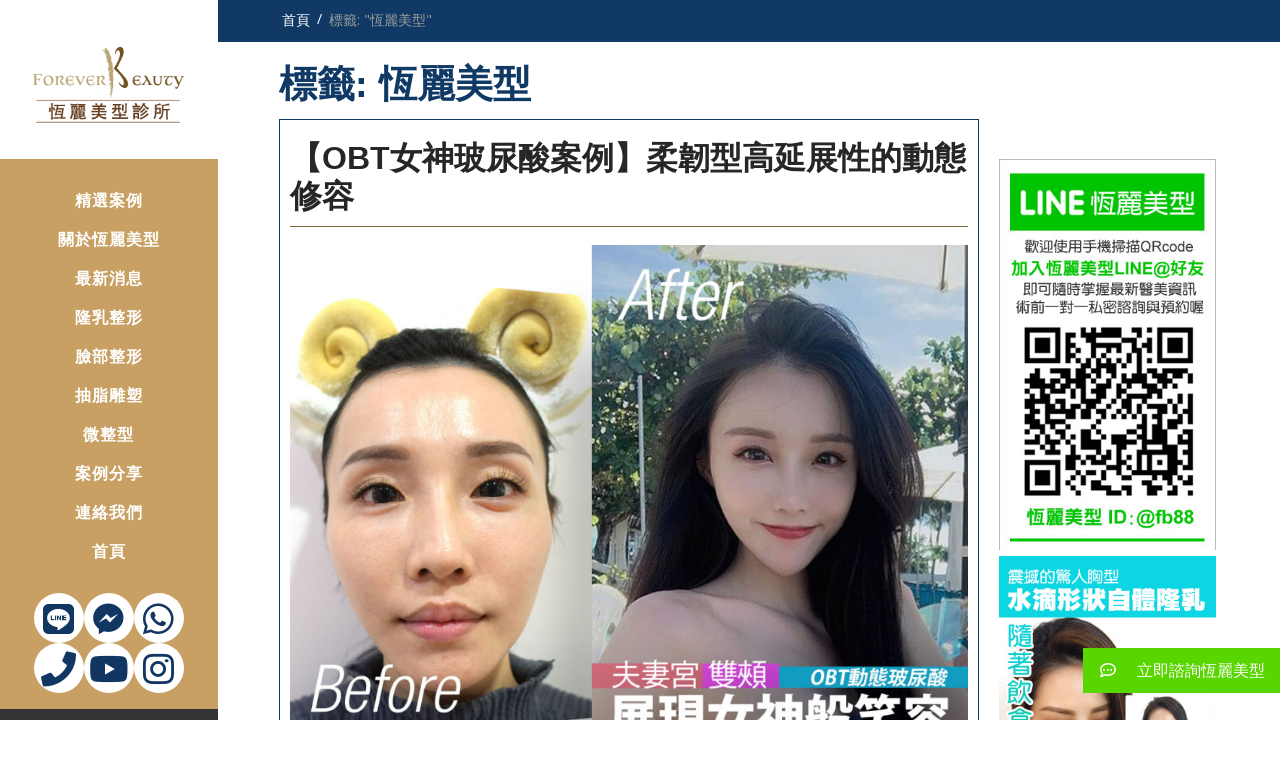

--- FILE ---
content_type: text/html
request_url: https://www.forbeautylove.com.tw/tag/%E6%81%86%E9%BA%97%E7%BE%8E%E5%9E%8B/
body_size: 15447
content:
<!DOCTYPE html>
<!--[if lt IE 7 ]><html class="ie ie6" lang="zh-TW" prefix="og: http://ogp.me/ns#"> <![endif]-->
<!--[if IE 7 ]><html class="ie ie7" lang="zh-TW" prefix="og: http://ogp.me/ns#"> <![endif]-->
<!--[if IE 8 ]><html class="ie ie8" lang="zh-TW" prefix="og: http://ogp.me/ns#"> <![endif]-->
<!--[if IE 9 ]><html class="ie ie9" lang="zh-TW" prefix="og: http://ogp.me/ns#"> <![endif]-->
<!--[if (gt IE 9)|!(IE)]><!-->
<html lang="zh-TW" prefix="og: http://ogp.me/ns#"> <!--<![endif]-->

<head>
	<title>Tag Archive for &quot;恆麗美型&quot; | 恆麗整型醫美診所 | 自體脂肪隆乳,豐胸,減肥,微創抽脂,音波拉皮,隆鼻</title>
	<!-- <meta name="description" content="恆麗美型 Archives - 恆麗整型醫美診所 | 自體脂肪隆乳,豐胸,減肥,微創抽脂,音波拉皮,隆鼻 | " /> -->
	<meta charset="UTF-8" />
	<meta name="viewport" content="width=device-width, initial-scale=1.0">
	<link rel="profile" href="//gmpg.org/xfn/11" />
			<link rel="icon" href="/wp-content/themes/forbeauty/favicon.png" type="image/x-icon" />
		<link rel="pingback" href="https://www.forbeautylove.com.tw/xmlrpc.php" />
	<link rel="alternate" type="application/rss+xml" title="恆麗整型醫美診所 | 自體脂肪隆乳,豐胸,減肥,微創抽脂,音波拉皮,隆鼻" href="https://www.forbeautylove.com.tw/feed/" />
	<link rel="alternate" type="application/atom+xml" title="恆麗整型醫美診所 | 自體脂肪隆乳,豐胸,減肥,微創抽脂,音波拉皮,隆鼻" href="https://www.forbeautylove.com.tw/feed/atom/" />
	<link rel="stylesheet" type="text/css" media="all" href="https://www.forbeautylove.com.tw/wp-content/themes/forbeauty/bootstrap/css/bootstrap.css" />
	<link rel="stylesheet" type="text/css" media="all" href="https://www.forbeautylove.com.tw/wp-content/themes/forbeauty/bootstrap/css/responsive.css" />
	<link rel="stylesheet" type="text/css" media="all" href="https://www.forbeautylove.com.tw/wp-content/themes/CherryFramework/css/camera.css" />
	<link rel="stylesheet" type="text/css" media="all" href="https://www.forbeautylove.com.tw/wp-content/themes/forbeauty/style.css" />
	<link rel="stylesheet" href="https://use.fontawesome.com/releases/v5.15.4/css/brands.css" crossorigin="anonymous" />
	<link rel="stylesheet" href="https://use.fontawesome.com/releases/v5.15.4/css/fontawesome.css" crossorigin="anonymous" />
	
<!-- This site is optimized with the Yoast SEO plugin v3.1.2 - https://yoast.com/wordpress/plugins/seo/ -->
<link rel="canonical" href="https://www.forbeautylove.com.tw/tag/%e6%81%86%e9%ba%97%e7%be%8e%e5%9e%8b/" />
<link rel="next" href="https://www.forbeautylove.com.tw/tag/%e6%81%86%e9%ba%97%e7%be%8e%e5%9e%8b/page/2/" />
<meta property="og:locale" content="zh_TW" />
<meta property="og:type" content="object" />
<meta property="og:title" content="恆麗美型 Archives - 恆麗整型醫美診所 | 自體脂肪隆乳,豐胸,減肥,微創抽脂,音波拉皮,隆鼻" />
<meta property="og:url" content="https://www.forbeautylove.com.tw/tag/%e6%81%86%e9%ba%97%e7%be%8e%e5%9e%8b/" />
<meta property="og:site_name" content="恆麗整型醫美診所 | 自體脂肪隆乳,豐胸,減肥,微創抽脂,音波拉皮,隆鼻" />
<meta name="twitter:card" content="summary" />
<meta name="twitter:title" content="恆麗美型 Archives - 恆麗整型醫美診所 | 自體脂肪隆乳,豐胸,減肥,微創抽脂,音波拉皮,隆鼻" />
<!-- / Yoast SEO plugin. -->

<link rel="alternate" type="application/rss+xml" title="訂閱 恆麗整型醫美診所 | 自體脂肪隆乳,豐胸,減肥,微創抽脂,音波拉皮,隆鼻 &raquo;" href="https://www.forbeautylove.com.tw/feed/" />
<link rel="alternate" type="application/rss+xml" title="訂閱 恆麗整型醫美診所 | 自體脂肪隆乳,豐胸,減肥,微創抽脂,音波拉皮,隆鼻 &raquo; 迴響" href="https://www.forbeautylove.com.tw/comments/feed/" />
<link rel="alternate" type="application/rss+xml" title="訂閱 恆麗整型醫美診所 | 自體脂肪隆乳,豐胸,減肥,微創抽脂,音波拉皮,隆鼻 &raquo; 恆麗美型 標籤" href="https://www.forbeautylove.com.tw/tag/%e6%81%86%e9%ba%97%e7%be%8e%e5%9e%8b/feed/" />
		<script type="text/javascript">
			window._wpemojiSettings = {"baseUrl":"https:\/\/s.w.org\/images\/core\/emoji\/72x72\/","ext":".png","source":{"concatemoji":"https:\/\/www.forbeautylove.com.tw\/wp-includes\/js\/wp-emoji-release.min.js?ver=4.2.2"}};
			!function(a,b,c){function d(a){var c=b.createElement("canvas"),d=c.getContext&&c.getContext("2d");return d&&d.fillText?(d.textBaseline="top",d.font="600 32px Arial","flag"===a?(d.fillText(String.fromCharCode(55356,56812,55356,56807),0,0),c.toDataURL().length>3e3):(d.fillText(String.fromCharCode(55357,56835),0,0),0!==d.getImageData(16,16,1,1).data[0])):!1}function e(a){var c=b.createElement("script");c.src=a,c.type="text/javascript",b.getElementsByTagName("head")[0].appendChild(c)}var f,g;c.supports={simple:d("simple"),flag:d("flag")},c.DOMReady=!1,c.readyCallback=function(){c.DOMReady=!0},c.supports.simple&&c.supports.flag||(g=function(){c.readyCallback()},b.addEventListener?(b.addEventListener("DOMContentLoaded",g,!1),a.addEventListener("load",g,!1)):(a.attachEvent("onload",g),b.attachEvent("onreadystatechange",function(){"complete"===b.readyState&&c.readyCallback()})),f=c.source||{},f.concatemoji?e(f.concatemoji):f.wpemoji&&f.twemoji&&(e(f.twemoji),e(f.wpemoji)))}(window,document,window._wpemojiSettings);
		</script>
		<style type="text/css">
img.wp-smiley,
img.emoji {
	display: inline !important;
	border: none !important;
	box-shadow: none !important;
	height: 1em !important;
	width: 1em !important;
	margin: 0 .07em !important;
	vertical-align: -0.1em !important;
	background: none !important;
	padding: 0 !important;
}
</style>
<link rel='stylesheet' id='flexslider-css'  href='https://www.forbeautylove.com.tw/wp-content/plugins/cherry-plugin/lib/js/FlexSlider/flexslider.css?ver=2.2.0' type='text/css' media='all' />
<link rel='stylesheet' id='owl-carousel-css'  href='https://www.forbeautylove.com.tw/wp-content/plugins/cherry-plugin/lib/js/owl-carousel/owl.carousel.css?ver=1.24' type='text/css' media='all' />
<link rel='stylesheet' id='owl-theme-css'  href='https://www.forbeautylove.com.tw/wp-content/plugins/cherry-plugin/lib/js/owl-carousel/owl.theme.css?ver=1.24' type='text/css' media='all' />
<link rel='stylesheet' id='font-awesome-css'  href='//netdna.bootstrapcdn.com/font-awesome/3.2.1/css/font-awesome.css?ver=3.2.1' type='text/css' media='all' />
<link rel='stylesheet' id='cherry-plugin-css'  href='https://www.forbeautylove.com.tw/wp-content/plugins/cherry-plugin/includes/css/cherry-plugin.css?ver=1.2.7' type='text/css' media='all' />
<link rel='stylesheet' id='cherry-parallax-css'  href='https://www.forbeautylove.com.tw/wp-content/plugins/cherry-parallax/css/parallax.css?ver=1.0.1' type='text/css' media='all' />
<link rel='stylesheet' id='contact-form-7-css'  href='https://www.forbeautylove.com.tw/wp-content/plugins/contact-form-7/includes/css/styles.css?ver=4.3' type='text/css' media='all' />
<link rel='stylesheet' id='ssb-ui-style-css'  href='https://www.forbeautylove.com.tw/wp-content/plugins/sticky-side-buttons/assets/css/ssb-ui-style.css?ver=4.2.2' type='text/css' media='all' />
<style id='ssb-ui-style-inline-css' type='text/css'>
#ssb-btn-0{background: #59d600;}
#ssb-btn-0:hover{background:rgba(89,214,0,0.9);}
#ssb-btn-0 a{color: #ffffff;}
.ssb-share-btn,.ssb-share-btn .ssb-social-popup{background:#59d600;color:#ffffff}.ssb-share-btn:hover{background:rgba(89,214,0,0.9);}.ssb-share-btn a{color:#ffffff !important;}
</style>
<link rel='stylesheet' id='ssb-fontawesome-css'  href='https://www.forbeautylove.com.tw/wp-content/plugins/sticky-side-buttons/assets/css/font-awesome.css?ver=4.2.2' type='text/css' media='all' />
<link rel='stylesheet' id='jquery.mCustomScrollbar-css'  href='https://www.forbeautylove.com.tw/wp-content/themes/forbeauty/jquery.mCustomScrollbar.css?ver=4.2.2' type='text/css' media='all' />
<link rel='stylesheet' id='forbeauty-css'  href='https://www.forbeautylove.com.tw/wp-content/themes/forbeauty/main-style.css' type='text/css' media='all' />
<link rel='stylesheet' id='magnific-popup-css'  href='https://www.forbeautylove.com.tw/wp-content/themes/CherryFramework/css/magnific-popup.css?ver=0.9.3' type='text/css' media='all' />
<link rel='stylesheet' id='options_typography_Open+Sans-css'  href='//fonts.googleapis.com/css?family=Open+Sans&#038;subset=latin' type='text/css' media='all' />
<script type='text/javascript' src='https://www.forbeautylove.com.tw/wp-content/themes/CherryFramework/js/jquery-1.7.2.min.js?ver=1.7.2'></script>
<script type='text/javascript' src='https://www.forbeautylove.com.tw/wp-content/plugins/cherry-plugin/lib/js/jquery.easing.1.3.js?ver=1.3'></script>
<script type='text/javascript' src='https://www.forbeautylove.com.tw/wp-content/plugins/cherry-plugin/lib/js/elasti-carousel/jquery.elastislide.js?ver=1.2.7'></script>
<script type='text/javascript' src='//maps.googleapis.com/maps/api/js?v=3.exp&#038;sensor=false&#038;ver=4.2.2'></script>
<script type='text/javascript'>
/* <![CDATA[ */
var ssb_ui_data = {"z_index":"1"};
/* ]]> */
</script>
<script type='text/javascript' src='https://www.forbeautylove.com.tw/wp-content/plugins/sticky-side-buttons/assets/js/ssb-ui-js.js?ver=4.2.2'></script>
<script type='text/javascript' src='https://www.forbeautylove.com.tw/wp-content/themes/forbeauty/js/btn.js?ver=1.0'></script>
<script type='text/javascript' src='https://www.forbeautylove.com.tw/wp-content/themes/forbeauty/js/jquery.mCustomScrollbar.min.js?ver=1.0'></script>
<script type='text/javascript' src='https://www.forbeautylove.com.tw/wp-content/themes/forbeauty/js/jquery.mousewheel.min.js?ver=1.0'></script>
<script type='text/javascript' src='https://www.forbeautylove.com.tw/wp-content/themes/forbeauty/js/more.js?ver=1.0'></script>
<script type='text/javascript' src='https://www.forbeautylove.com.tw/wp-content/themes/forbeauty/js/gtag-btn.js?ver=4.2.2'></script>
<script type='text/javascript' src='https://www.forbeautylove.com.tw/wp-content/themes/CherryFramework/js/jquery-migrate-1.2.1.min.js?ver=1.2.1'></script>
<script type='text/javascript' src='https://www.forbeautylove.com.tw/wp-includes/js/swfobject.js?ver=2.2-20120417'></script>
<script type='text/javascript' src='https://www.forbeautylove.com.tw/wp-content/themes/CherryFramework/js/modernizr.js?ver=2.0.6'></script>
<script type='text/javascript' src='https://www.forbeautylove.com.tw/wp-content/themes/CherryFramework/js/jflickrfeed.js?ver=1.0'></script>
<script type='text/javascript' src='https://www.forbeautylove.com.tw/wp-content/themes/CherryFramework/js/custom.js?ver=1.0'></script>
<script type='text/javascript' src='https://www.forbeautylove.com.tw/wp-content/themes/CherryFramework/bootstrap/js/bootstrap.min.js?ver=2.3.0'></script>
<link rel="EditURI" type="application/rsd+xml" title="RSD" href="https://www.forbeautylove.com.tw/xmlrpc.php?rsd" />
<link rel="wlwmanifest" type="application/wlwmanifest+xml" href="https://www.forbeautylove.com.tw/wp-includes/wlwmanifest.xml" /> 
<meta name="generator" content="WordPress 4.2.2" />
<script>
 var system_folder = 'https://www.forbeautylove.com.tw/wp-content/themes/CherryFramework/admin/data_management/',
	 CHILD_URL ='https://www.forbeautylove.com.tw/wp-content/themes/forbeauty',
	 PARENT_URL = 'https://www.forbeautylove.com.tw/wp-content/themes/CherryFramework', 
	 CURRENT_THEME = 'forbeauty'</script>
<style type='text/css'>
body { background-color:#ffffff }
.header { background-color:#c8a063 }
* { 
    touch-action: pan-y;  
}
.header .container .row .span12 {
    max-height: 100vh;
    overflow-x: hidden;
    overflow-y: auto;
}
#ssb-container{
   top:90%;
}
.sf-menu ul {
    position: fixed;
}
.nav__primary .sf-menu > .menu-item > .sub-menu {
    top: auto;
}
.btnLand {
   -webkit-border-radius: 22;
   -moz-border-radius: 22;
   border-radius: 22px;
   font-family: Arial;
   color: #cc6d47;
   font-size: 26px;
   padding: 20px 70px 20px 70px;
   text-align:center;
   border: solid #cc6d47 3px;
   text-decoration: none;
 }
 
 .btnLand:hover{
   background: #f5f573;
   text-decoration: none;
 }
 
 .btnLand2{
   -webkit-border-radius: 22;
   -moz-border-radius: 22;
   border-radius: 22px;
   font-family: Arial;
   background-color: #32CD32;
   font-size: 26px;
   border: solid #32CD32 3px;
   text-decoration: none;
   text-align:center;
   padding: 20px 70px 20px 70px;
 }
 
 .btnLand2:hover {
   background-color: #cc6d47;
   text-decoration: none;
 }
 
 .btnLand3 {
   -webkit-border-radius: 22;
   -moz-border-radius: 22;
   border-radius: 22px;
   -webkit-box-shadow: 0px 1px 3px #666666;
   -moz-box-shadow: 0px 1px 3px #666666;
   box-shadow: 0px 1px 3px #666666;
   font-family: Arial;
   color: #ffffff;
   font-size: 26px;
   font-weight: bold;
   background: #32CD32;
   padding: 20px 70px 20px 70px;
   text-decoration: none;
   text-align:center;
   border: solid #32CD32 3px;
 }
 
 .btnLand3:hover {
   background: #cc6d47;
   text-decoration: none;
 }
 
 .btnLand4 {
   margin-top:30px; 
   -webkit-box-shadow: 0px 1px 3px #666666;
   -moz-box-shadow: 0px 1px 3px #666666;
   box-shadow: 0px 1px 3px #666666;
   font-family: Arial;
   color: #ffffff;
   font-size: 22px;
   background-color: #8e44ad;;
   padding: 20px 50px 20px 50px;
   text-decoration: none;
   text-align:center;
   border-radius: 5px;
   height: 30px;
   letter-spacing:1.3px;
 }
 
 .btnLand4:hover {
   background: #daa520;
   color: #ffffff;
   text-decoration: none;
 }
</style>
<style type='text/css'>
h1 { font: bold 42px/50px Open Sans;  color:#212121; }
h2 { font: bold 36px/43px Open Sans;  color:#212121; }
h3 { font: bold 20px/26px Open Sans;  color:#212121; }
h4 { font: bold 18px/22px Open Sans;  color:#212121; }
h5 { font: bold 18px/22px Open Sans;  color:#212121; }
h6 { font: bold 24px/29px Open Sans;  color:#212121; }
body { font-weight: normal;}
.logo_h__txt, .logo_link { font: bold 60px/48px Open Sans;  color:#ffffff; }
.sf-menu > li > a { font: bold 16px/18px Open Sans;  color:#ffffff; }
.nav.footer-nav a { font: normal 14px/18px Open Sans;  color:#ffffff; }
</style>
	<!-- Google Analytics -->
	<script>
		(function(i, s, o, g, r, a, m) {
			i['GoogleAnalyticsObject'] = r;
			i[r] = i[r] || function() {
				(i[r].q = i[r].q || []).push(arguments)
			}, i[r].l = 1 * new Date();
			a = s.createElement(o),
				m = s.getElementsByTagName(o)[0];
			a.async = 1;
			a.src = g;
			m.parentNode.insertBefore(a, m)
		})(window, document, 'script', 'https://www.google-analytics.com/analytics.js', 'ga');

		ga('create', 'UA-66179944-1', 'auto');
		ga('send', 'pageview');
	</script>
	<!-- End Google Analytics -->
	<!-- Global site tag (gtag.js) - Google Ads: 660398929 -->
	<script async src="https://www.googletagmanager.com/gtag/js?id=AW-660398929"></script>
	<script>
		window.dataLayer = window.dataLayer || [];

		function gtag() {
			dataLayer.push(arguments);
		}
		gtag('js', new Date());

		gtag('config', 'AW-660398929');
	</script>

	<!-- Google Tag Manager -->
	<script>
		(function(w, d, s, l, i) {
			w[l] = w[l] || [];
			w[l].push({
				'gtm.start': new Date().getTime(),
				event: 'gtm.js'
			});
			var f = d.getElementsByTagName(s)[0],
				j = d.createElement(s),
				dl = l != 'dataLayer' ? '&l=' + l : '';
			j.async = true;
			j.src =
				'https://www.googletagmanager.com/gtm.js?id=' + i + dl;
			f.parentNode.insertBefore(j, f);
		})(window, document, 'script', 'dataLayer', 'GTM-TTTDPRQ');
	</script>
	<!-- End Google Tag Manager -->

	<!-- Google Tag Manager -->
	<script>
		(function(w, d, s, l, i) {
			w[l] = w[l] || [];
			w[l].push({
				'gtm.start': new Date().getTime(),
				event: 'gtm.js'
			});
			var f = d.getElementsByTagName(s)[0],
				j = d.createElement(s),
				dl = l != 'dataLayer' ? '&l=' + l : '';
			j.async = true;
			j.src =
				'https://www.googletagmanager.com/gtm.js?id=' + i + dl;
			f.parentNode.insertBefore(j, f);
		})(window, document, 'script', 'dataLayer', 'GTM-KRFG3KGZ');
	</script>
	<!-- End Google Tag Manager -->
	<!-- Google Tag Manager -->
<script>(function(w,d,s,l,i){w[l]=w[l]||[];w[l].push({'gtm.start':
new Date().getTime(),event:'gtm.js'});var f=d.getElementsByTagName(s)[0],
j=d.createElement(s),dl=l!='dataLayer'?'&l='+l:'';j.async=true;j.src=
'https://www.googletagmanager.com/gtm.js?id='+i+dl;f.parentNode.insertBefore(j,f);
})(window,document,'script','dataLayer','GTM-W4TKLX2K');</script>
<!-- End Google Tag Manager -->
<!-- Google tag (gtag.js) -->
<script async src="https://www.googletagmanager.com/gtag/js?id=AW-17334127981"></script>
<script>
  window.dataLayer = window.dataLayer || [];
  function gtag(){dataLayer.push(arguments);}
  gtag('js', new Date());

  gtag('config', 'AW-17334127981');
</script>
	<!-- Facebook Pixel Code -->
	<script>
		! function(f, b, e, v, n, t, s) {
			if (f.fbq) return;
			n = f.fbq = function() {
				n.callMethod ?
					n.callMethod.apply(n, arguments) : n.queue.push(arguments)
			};
			if (!f._fbq) f._fbq = n;
			n.push = n;
			n.loaded = !0;
			n.version = '2.0';
			n.queue = [];
			t = b.createElement(e);
			t.async = !0;
			t.src = v;
			s = b.getElementsByTagName(e)[0];
			s.parentNode.insertBefore(t, s)
		}(window, document, 'script',
			'https://connect.facebook.net/en_US/fbevents.js');
		fbq('init', '1710779132501223');
		fbq("init", "1031515153622745");
		fbq('track', 'PageView');
	</script>
	<noscript>
		<img height="1" width="1" src="https://www.facebook.com/tr?id=1710779132501223&ev=PageView
	&noscript=1" />
	</noscript>
	<!-- End Facebook Pixel Code -->

		<!--[if lt IE 8]>
	<div style=' clear: both; text-align:center; position: relative;'>
		<a href="http://www.microsoft.com/windows/internet-explorer/default.aspx?ocid=ie6_countdown_bannercode"><img src="http://storage.ie6countdown.com/assets/100/images/banners/warning_bar_0000_us.jpg" border="0" alt="" /></a>
	</div>
	<![endif]-->
	<!--[if gte IE 9]><!-->
	<script src="https://www.forbeautylove.com.tw/wp-content/themes/CherryFramework/js/jquery.mobile.customized.min.js" type="text/javascript"></script>
	<script type="text/javascript">
		jQuery(function() {
			jQuery('.sf-menu').mobileMenu({
				defaultText: "我要到.."			});
		});
	</script>
	<!--<![endif]-->
	<script type="text/javascript">
		// Init navigation menu
		jQuery(function() {
			// main navigation init
			jQuery('ul.sf-menu').superfish({
				delay: 600, // the delay in milliseconds that the mouse can remain outside a sub-menu without it closing
				animation: {
					opacity: "show",
					height: "show"
				}, // used to animate the sub-menu open
				speed: "normal", // animation speed
				autoArrows: false, // generation of arrow mark-up (for submenu)
				disableHI: true // to disable hoverIntent detection
			});

			//Zoom fix
			//IPad/IPhone
			var viewportmeta = document.querySelector && document.querySelector('meta[name="viewport"]'),
				ua = navigator.userAgent,
				gestureStart = function() {
					viewportmeta.content = "width=device-width, minimum-scale=0.25, maximum-scale=1.6, initial-scale=1.0";
				},
				scaleFix = function() {
					if (viewportmeta && /iPhone|iPad/.test(ua) && !/Opera Mini/.test(ua)) {
						viewportmeta.content = "width=device-width, minimum-scale=1.0, maximum-scale=1.0";
						document.addEventListener("gesturestart", gestureStart, false);
					}
				};
			scaleFix();
		})
	</script>
	<!-- stick up menu -->
	<script type="text/javascript">
		jQuery(document).ready(function() {
			if (!device.mobile() && !device.tablet()) {
				jQuery('.header .nav__primary').tmStickUp({
					correctionSelector: jQuery('#wpadminbar'),
					listenSelector: jQuery('.listenSelector'),
					active: false,
					pseudo: true				});
			}
		})
	</script>
</head>

<body class="archive tag tag-70 cat-3-id">
	<!-- Google Tag Manager (noscript) -->
<noscript><iframe src="https://www.googletagmanager.com/ns.html?id=GTM-W4TKLX2K"
height="0" width="0" style="display:none;visibility:hidden"></iframe></noscript>
<!-- End Google Tag Manager (noscript) -->
	<!-- Google Tag Manager (noscript) -->
	<noscript><iframe src="https://www.googletagmanager.com/ns.html?id=GTM-TTTDPRQ" height="0" width="0" style="display:none;visibility:hidden"></iframe></noscript>
	<!-- End Google Tag Manager (noscript) -->
	<!-- Google Tag Manager (noscript) -->
	<noscript><iframe src="https://www.googletagmanager.com/ns.html?id=GTM-KRFG3KGZ" height="0" width=" 0" style="display:none;visibility:hidden"></iframe></noscript>
	<!-- End Google Tag Manager (noscript) -->

	<div id="motopress-main" class="main-holder">
		<!--Begin #motopress-main-->
					<header class="motopress-wrapper header">
				<div class="container">
					<div class="row">
						<div class="span12" data-motopress-wrapper-file="wrapper/wrapper-header.php" data-motopress-wrapper-type="header" data-motopress-id="696a845667633">
							<div class="row">
	<div class="logo-wrap" data-motopress-type="static" data-motopress-static-file="static/static-logo.php">
		<!-- BEGIN LOGO -->
<div class="logo pull-left">
									<a href="https://www.forbeautylove.com.tw/" class="logo_h logo_h__img"><img src="/wp-content/themes/forbeauty/images/logo.png" alt="恆麗整型醫美診所 | 自體脂肪隆乳,豐胸,減肥,微創抽脂,音波拉皮,隆鼻" title=""></a>
				</div>
<!-- END LOGO -->	</div>
</div>
<div class="row">
	<div class="nav-wrap" data-motopress-type="static" data-motopress-static-file="static/static-nav.php">
		<!-- BEGIN MAIN NAVIGATION -->
<nav class="nav nav__primary clearfix">
<ul id="topnav" class="sf-menu"><li id="menu-item-25416" class="menu-item menu-item-type-custom menu-item-object-custom menu-item-has-children"><a href="#">精選案例</a>
<ul class="sub-menu">
	<li id="menu-item-25417" class="menu-item menu-item-type-custom menu-item-object-custom"><a href="/case/抽脂隆乳-國光幫幫忙格格-狂升2罩杯-狠甩腿庫肉/">自體脂肪隆乳豐胸</a></li>
	<li id="menu-item-25418" class="menu-item menu-item-type-custom menu-item-object-custom"><a href="/testimonial-view/音波拉皮，您必須要知道的10件事/">音波拉提-取代電波拉皮</a></li>
	<li id="menu-item-25419" class="menu-item menu-item-type-custom menu-item-object-custom"><a href="/portfolio-view/自體脂肪豐頰-豐潤臉型/">自體脂肪豐潤臉型</a></li>
	<li id="menu-item-25420" class="menu-item menu-item-type-custom menu-item-object-custom"><a href="/case/內開隆鼻推薦-三點提拉韓妞打造/">內開式隆鼻</a></li>
	<li id="menu-item-25421" class="menu-item menu-item-type-custom menu-item-object-custom"><a href="/case/10分鐘/">微整形-不動刀做出手術效果</a></li>
</ul>
</li>
<li id="menu-item-2636" class="menu-item menu-item-type-post_type menu-item-object-page menu-item-has-children"><a href="https://www.forbeautylove.com.tw/about/">關於恆麗美型</a>
<ul class="sub-menu">
	<li id="menu-item-2648" class="menu-item menu-item-type-post_type menu-item-object-page"><a href="https://www.forbeautylove.com.tw/about/%e9%86%ab%e7%99%82%e5%9c%98%e9%9a%8a/">醫療團隊</a></li>
	<li id="menu-item-2649" class="menu-item menu-item-type-post_type menu-item-object-page"><a href="https://www.forbeautylove.com.tw/about/traffic/">交通指南</a></li>
</ul>
</li>
<li id="menu-item-2651" class="menu-item menu-item-type-post_type menu-item-object-page menu-item-has-children"><a href="https://www.forbeautylove.com.tw/top/">最新消息</a>
<ul class="sub-menu">
	<li id="menu-item-6644" class="menu-item menu-item-type-post_type menu-item-object-post"><a href="https://www.forbeautylove.com.tw/case/%e3%80%90%e6%8a%bd%e8%84%82%e4%bd%b5%e7%99%bc%e7%97%87%e3%80%91%e6%8a%bd%e8%84%82%e7%9c%9f%e7%9a%84%e8%a6%81%e6%85%8e%e9%81%b8%e9%86%ab%e5%b8%ab%ef%bc%8c%e5%85%88%e4%be%86%e7%9c%8b%e7%9c%8b%e8%87%aa/">【抽脂併發症】抽脂真的要慎選醫師，先來看看自己適不適合抽脂(3-10)</a></li>
	<li id="menu-item-6648" class="menu-item menu-item-type-post_type menu-item-object-post"><a href="https://www.forbeautylove.com.tw/case/%e3%80%90%e5%be%ae%e6%95%b4%e5%bd%a2%e8%b2%bb%e7%94%a8%e3%80%91%e5%be%ae%e6%95%b4%e6%87%b6%e4%ba%ba%e5%8c%85%e4%b9%8b%e5%85%a8%e9%83%a8%e9%86%ab%e7%be%8e%e5%be%ae%e6%95%b4%e8%b2%bb%e7%94%a8%ef%bc%8c/">【微整形費用】微整懶人包之全部醫美微整費用，皮秒雷射價格、填充針劑費用、音波電波拉皮費用(4-3)</a></li>
	<li id="menu-item-6649" class="menu-item menu-item-type-post_type menu-item-object-post"><a href="https://www.forbeautylove.com.tw/case/%e3%80%90%e5%be%ae%e6%95%b4%e5%bd%a2%e7%8e%bb%e5%b0%bf%e9%85%b8%e3%80%91%e5%be%ae%e6%95%b4%e6%87%b6%e4%ba%ba%e5%8c%85%e4%b9%8b%e8%90%ac%e7%94%a8%e7%8e%bb%e5%b0%bf%e9%85%b8%e6%b3%a8%e5%b0%84%e7%af%87/">【微整形玻尿酸】微整懶人包之萬用玻尿酸注射篇，玻尿酸廠牌與價格(4-2)</a></li>
	<li id="menu-item-6645" class="menu-item menu-item-type-post_type menu-item-object-post"><a href="https://www.forbeautylove.com.tw/case/%e3%80%90%e5%be%ae%e6%95%b4%e5%bd%a2%e5%be%8c%e9%81%ba%e7%97%87%e3%80%91%e7%8e%bb%e5%b0%bf%e9%85%b8%e3%80%81%e8%88%92%e9%a1%8f%e8%90%83%e3%80%81%e6%b4%a2%e8%93%ae%e7%b5%b2%e3%80%81%e6%99%b6%e4%ba%ae/">【微整形後遺症】玻尿酸注射，醫師與諮詢師不會告訴您可能發生的風險(4-5)</a></li>
	<li id="menu-item-6647" class="menu-item menu-item-type-post_type menu-item-object-post"><a href="https://www.forbeautylove.com.tw/case/%e3%80%90%e6%8a%bd%e8%84%82%e5%8e%9f%e7%90%86%e3%80%91%e6%8a%bd%e8%84%82%e6%89%8b%e8%a1%93%e5%8e%9f%e7%90%86%e8%88%87%e4%bb%8b%e7%b4%b9%e5%90%84%e5%bc%8f%e6%8a%bd%e8%84%82%e5%84%80%e5%99%a8%e3%80%81/">【抽脂原理】抽脂手術原理與各式抽脂儀器介紹？(3-9)</a></li>
	<li id="menu-item-6650" class="menu-item menu-item-type-post_type menu-item-object-post"><a href="https://www.forbeautylove.com.tw/case/%e3%80%90%e5%be%ae%e6%95%b4%e5%bd%a2%e8%82%89%e6%af%92%e3%80%91%e8%82%89%e6%af%92%e6%a1%bf%e8%8f%8c%e5%93%aa%e5%80%8b%e5%bb%a0%e7%89%8c%e5%a5%bd%ef%bc%9f%e7%9a%87%e5%ae%b6%e8%82%89%e6%af%92%e3%80%81/">【微整形肉毒】肉毒桿菌哪個廠牌好？皇家肉毒、天使肉毒、保妥適價格與抗藥性 (4-1)</a></li>
	<li id="menu-item-6657" class="menu-item menu-item-type-post_type menu-item-object-post"><a href="https://www.forbeautylove.com.tw/case/%e3%80%90%e6%8a%bd%e8%84%82ptt%e3%80%91%e5%a4%9a%e5%b9%b4%e7%9a%84%e6%8a%bd%e8%84%82%e7%b6%93%e9%a9%97%ef%bc%8c%e6%8a%bd%e8%84%82%e5%89%8d%e7%b5%95%e5%b0%8d%e8%a6%81%e7%9f%a5%e9%81%93%e7%9a%84/">【抽脂ptt】多年的抽脂經驗，抽脂前絕對要知道的幾件事，第一件讓人想像不到？ (3-5)</a></li>
	<li id="menu-item-6652" class="menu-item menu-item-type-post_type menu-item-object-post"><a href="https://www.forbeautylove.com.tw/case/%e3%80%90%e6%8a%bd%e8%84%82%e5%a4%b1%e6%95%97%e3%80%91%e6%8a%bd%e8%84%82%e6%b2%92%e6%95%88%e5%8f%8d%e8%80%8c%e5%87%b9%e5%87%b8%e4%b8%8d%e5%b9%b3%ef%bc%8c%e7%9c%9f%e5%af%a6%e6%a1%88%e4%be%8b%e7%9a%84/">【抽脂失敗】抽脂沒效反而凹凸不平，真實案例的血淚？(3-7)</a></li>
	<li id="menu-item-6651" class="menu-item menu-item-type-post_type menu-item-object-post"><a href="https://www.forbeautylove.com.tw/case/%e3%80%90%e6%8a%bd%e8%84%82%e6%81%a2%e5%be%a9%e3%80%91%e6%95%b4%e5%bd%a2%e9%86%ab%e5%b8%ab%e4%b8%8d%e6%9c%83%e8%aa%aa%e7%9a%84%e6%98%af%ef%bc%8c%e6%8a%bd%e8%84%82%e8%a1%93%e5%be%8c%e6%81%a2%e5%be%a9/">【抽脂恢復】整形醫師不會說的是，抽脂術後恢復有多煎熬！？(3-8)</a></li>
	<li id="menu-item-6646" class="menu-item menu-item-type-post_type menu-item-object-post"><a href="https://www.forbeautylove.com.tw/case/%e3%80%90%e5%be%ae%e6%95%b4%e5%bd%a2%e5%be%8c%e9%81%ba%e7%97%87%e3%80%91%e9%86%ab%e7%be%8e%e9%86%ab%e5%b8%ab%e8%88%87%e8%ab%ae%e8%a9%a2%e5%b8%ab%e4%b8%8d%e6%9c%83%e5%91%8a%e8%a8%b4%e6%82%a8%e7%9a%84/">【微整形後遺症】雷射皮秒音波電波醫美醫師與諮詢師不會告訴您可能發生的風險(4-4)</a></li>
	<li id="menu-item-6654" class="menu-item menu-item-type-post_type menu-item-object-post"><a href="https://www.forbeautylove.com.tw/case/%e3%80%90%e6%8a%bd%e8%84%82%e6%8e%a8%e8%96%a6%e3%80%91%e6%8a%bd%e8%84%82%e5%90%8d%e9%86%ab%e4%b8%8d%e6%9c%83%e5%91%8a%e8%a8%b4%e4%bd%a0%e7%9a%84%e7%a5%95%e5%af%86%ef%bc%8c%e6%8a%bd%e8%84%82%e5%84%80/">【抽脂推薦】抽脂名醫不會告訴你的祕密，抽脂復胖的危機？(3-6)</a></li>
	<li id="menu-item-6658" class="menu-item menu-item-type-post_type menu-item-object-post"><a href="https://www.forbeautylove.com.tw/case/%e3%80%90%e9%a8%99%e4%ba%ba%e7%9a%84%e8%b1%90%e8%83%b8%e6%96%b9%e6%b3%95%e3%80%91%e8%b8%a2%e7%88%86%e4%b8%80%e5%a0%86%e8%b1%90%e8%83%b8%e7%a7%98%e8%be%9b%ef%bc%8c%e8%83%b8%e9%83%a8%e6%88%90%e9%95%b7/">【騙人的豐胸方法】踢爆一堆豐胸秘辛，最沒效的的居然是這個？ (2-6)</a></li>
	<li id="menu-item-6656" class="menu-item menu-item-type-post_type menu-item-object-post"><a href="https://www.forbeautylove.com.tw/case/%e3%80%90%e9%9a%86%e4%b9%b3%e8%87%aa%e9%ab%94%e8%84%82%e8%82%aa%e3%80%91%e6%9e%9c%e5%87%8d%e7%9f%bd%e8%86%a0%e9%9a%86%e4%b9%b3vs%e8%87%aa%e9%ab%94%e8%84%82%e8%82%aa%e9%9a%86%e4%b9%b3%ef%bc%8c%e5%81%87/">【隆乳自體脂肪】果凍矽膠隆乳VS自體脂肪隆乳，假體VS自體隆乳：風險與後遺症、術後安全、隆乳前必看推薦(1-8)</a></li>
	<li id="menu-item-6655" class="menu-item menu-item-type-post_type menu-item-object-post"><a href="https://www.forbeautylove.com.tw/case/%e3%80%90%e9%9a%86%e4%b9%b3%e8%87%aa%e7%84%b6%e3%80%91%e6%9e%9c%e5%87%8d%e7%9f%bd%e8%86%a0%e9%9a%86%e4%b9%b3vs%e8%87%aa%e9%ab%94%e8%84%82%e8%82%aa%e9%9a%86%e4%b9%b3%ef%bc%9a%e5%b7%ae%e7%95%b0%e3%80%81/">【隆乳自然】果凍矽膠隆乳VS自體脂肪隆乳：差異、美感，想不到這個居然較真實(1-9)</a></li>
	<li id="menu-item-6653" class="menu-item menu-item-type-post_type menu-item-object-post"><a href="https://www.forbeautylove.com.tw/case/%e3%80%90%e8%b1%90%e8%83%b8%e4%b8%ad%e8%97%a5%e6%9c%89%e6%95%88%e3%80%91%e5%a4%9a%e7%82%ba%e8%aa%bf%e7%b6%93%e9%a3%9f%e7%89%a9%ef%bc%8c%e5%a2%9e%e5%8a%a0%e8%83%b8%e9%83%a8%e4%b9%b3%e8%85%ba%e7%b5%84/">【豐胸中藥有效?】三大熱門豐胸中藥材，真的可以幫助胸部變大？ (2-7)</a></li>
</ul>
</li>
<li id="menu-item-26895" class="menu-item menu-item-type-post_type menu-item-object-page menu-item-has-children"><a href="https://www.forbeautylove.com.tw/portfolio-03/">隆乳整形</a>
<ul class="sub-menu">
	<li id="menu-item-2802" class="menu-item menu-item-type-post_type menu-item-object-portfolio"><a href="https://www.forbeautylove.com.tw/portfolio-view/%e8%87%aa%e9%ab%94%e8%84%82%e8%82%aa-%e9%9a%86%e4%b9%b3%e8%b1%90%e8%83%b8%e9%9b%95%e5%a1%91/">自體脂肪豐胸</a></li>
	<li id="menu-item-3928" class="menu-item menu-item-type-custom menu-item-object-custom"><a href="/portfolio-view/%E6%9E%9C%E5%87%8D%E7%9F%BD%E8%86%A0%E9%9A%86%E4%B9%B3-%E6%B0%B4%E6%BB%B4%E8%9C%9C%E7%B5%B2%E7%B5%A8/">果凍矽膠隆乳</a></li>
	<li id="menu-item-6216" class="menu-item menu-item-type-custom menu-item-object-custom"><a href="/portfolio-view/%E4%B9%B3%E9%A0%AD%E6%95%B4%E5%BD%A2-%E7%B8%AE%E4%B9%B3%E9%A0%AD-%E4%B9%B3%E9%A0%AD%E5%87%B9%E9%99%B7-%E6%8B%89%E9%95%B7%E4%B9%B3%E9%A0%AD/">乳頭整容手術</a></li>
	<li id="menu-item-26993" class="menu-item menu-item-type-post_type menu-item-object-page"><a href="https://www.forbeautylove.com.tw/portfolio-03/%e7%94%b7%e6%80%a7%e5%a5%b3%e4%b9%b3%e7%97%87%ef%bd%9c%e6%8b%92%e7%b5%95%e5%b0%b7%e5%b0%ac%e3%80%8c%e6%bf%80%e5%87%b8%e3%80%8d%ef%bc%8c%e9%87%8d%e6%8b%be%e8%87%aa%e4%bf%a1%e8%83%b8%e5%9e%8b/">男性女乳症手術</a></li>
</ul>
</li>
<li id="menu-item-26894" class="menu-item menu-item-type-post_type menu-item-object-page menu-item-has-children"><a href="https://www.forbeautylove.com.tw/%e8%87%89%e9%83%a8%e6%95%b4%e5%bd%a2/">臉部整形</a>
<ul class="sub-menu">
	<li id="menu-item-2638" class="menu-item menu-item-type-post_type menu-item-object-portfolio"><a href="https://www.forbeautylove.com.tw/portfolio-view/%e8%87%aa%e9%ab%94%e8%84%82%e8%82%aa%e8%b1%90%e9%a0%b0-%e8%b1%90%e6%bd%a4%e8%87%89%e5%9e%8b/">自體脂肪豐臉 青春洋溢</a></li>
	<li id="menu-item-2634" class="menu-item menu-item-type-post_type menu-item-object-portfolio"><a href="https://www.forbeautylove.com.tw/portfolio-view/01-2/">下巴整容手術 精緻輪廓</a></li>
	<li id="menu-item-2637" class="menu-item menu-item-type-post_type menu-item-object-portfolio"><a href="https://www.forbeautylove.com.tw/portfolio-view/%e9%9f%93%e5%bc%8f%e9%bc%bb%e5%bd%a2%e9%9b%95%e5%a1%91/">鼻整形 隆鼻與縮鼻翼</a></li>
	<li id="menu-item-2908" class="menu-item menu-item-type-custom menu-item-object-custom"><a href="/?p=2891">割縫訂書針雙眼皮 x 眼瞼肌拉提</a></li>
	<li id="menu-item-2810" class="menu-item menu-item-type-post_type menu-item-object-portfolio"><a href="https://www.forbeautylove.com.tw/portfolio-view/%e5%b9%b4%e8%bc%95%e5%8c%96%e6%8a%97%e8%80%81-%e5%b0%8d%e7%ad%96/">抗衰老建議</a></li>
	<li id="menu-item-6209" class="menu-item menu-item-type-custom menu-item-object-custom"><a href="/portfolio-view/%E6%B7%9A%E6%BA%9D%E5%A1%AB%E8%A3%9C%E3%80%81%E5%85%A7%E5%A4%96%E9%96%8B%E7%9C%BC%E8%A2%8B/">眼袋手術與淚溝填補</a></li>
</ul>
</li>
<li id="menu-item-26893" class="menu-item menu-item-type-post_type menu-item-object-page menu-item-has-children"><a href="https://www.forbeautylove.com.tw/%e6%8a%bd%e8%84%82%e9%9b%95%e5%a1%91/">抽脂雕塑</a>
<ul class="sub-menu">
	<li id="menu-item-2805" class="menu-item menu-item-type-post_type menu-item-object-portfolio"><a href="https://www.forbeautylove.com.tw/portfolio-view/%e6%9b%b2%e7%b7%9a%e9%9b%95%e5%a1%91%e4%b8%ad%e5%bf%83/">抽脂：曲線雕塑</a></li>
	<li id="menu-item-2803" class="menu-item menu-item-type-post_type menu-item-object-portfolio"><a href="https://www.forbeautylove.com.tw/portfolio-view/%e8%b6%85%e9%9f%b3%e6%b3%a2%e6%ba%b6%e8%84%82%e5%be%ae%e5%89%b5%e8%a4%87%e5%90%88%e5%90%b8%e8%84%82/">超音波溶脂+微創複合吸脂抽脂</a></li>
	<li id="menu-item-2804" class="menu-item menu-item-type-post_type menu-item-object-portfolio"><a href="https://www.forbeautylove.com.tw/portfolio-view/%e8%87%aa%e9%ab%94%e8%84%82%e8%82%aa%e7%a7%bb%e6%a4%8d-%e7%be%8e%e5%ad%b8/">自體脂肪移植美學</a></li>
</ul>
</li>
<li id="menu-item-2652" class="menu-item menu-item-type-post_type menu-item-object-page menu-item-has-children"><a href="https://www.forbeautylove.com.tw/%e9%86%ab%e5%ad%b8%e7%be%8e%e5%ae%b9%e4%b8%ad%e5%bf%83/">微整型</a>
<ul class="sub-menu">
	<li id="menu-item-27095" class="menu-item menu-item-type-post_type menu-item-object-page"><a href="https://www.forbeautylove.com.tw/%e9%86%ab%e5%ad%b8%e7%be%8e%e5%ae%b9%e4%b8%ad%e5%bf%83/profhilo/">PROFHILO逆時針 逆轉回最美時刻</a></li>
	<li id="menu-item-27060" class="menu-item menu-item-type-post_type menu-item-object-page"><a href="https://www.forbeautylove.com.tw/%e9%86%ab%e5%ad%b8%e7%be%8e%e5%ae%b9%e4%b8%ad%e5%bf%83/juvelook/">JUVELOOK喬雅露 新一代膠原蛋白增生劑</a></li>
	<li id="menu-item-25988" class="menu-item menu-item-type-custom menu-item-object-custom"><a href="https://www.forbeautylove.com.tw/portfolio-view/%e6%b5%b7%e8%8a%99%e9%9b%bb%e6%b3%a2volnewmer/">海芙電波Volnewmer</a></li>
	<li id="menu-item-6507" class="menu-item menu-item-type-custom menu-item-object-custom"><a href="https://www.forbeautylove.com.tw/?p=6506">4D童妍針Sculptra 舒顏萃</a></li>
	<li id="menu-item-25406" class="menu-item menu-item-type-custom menu-item-object-custom"><a href="https://www.forbeautylove.com.tw/portfolio-view/picocare-450-pro-%e7%9a%ae%e7%a7%92%e9%9b%b7%e5%b0%84_%e7%97%98%e7%96%a4%e6%96%91%e9%bb%9e_%e6%af%9b%e5%ad%94%e5%88%ba%e9%9d%92_%e5%82%b7%e5%8f%a3%e7%98%80%e7%97%95%e6%b7%a1%e5%8c%96/">PICOCARE皮秒雷射450-PRO_痘疤斑點_毛孔刺青_傷口瘀痕淡化</a></li>
	<li id="menu-item-2806" class="menu-item menu-item-type-post_type menu-item-object-portfolio"><a href="https://www.forbeautylove.com.tw/portfolio-view/%e7%8e%bb%e5%b0%bf%e9%85%b8-%e7%ab%8b%e5%8d%b3%e5%a1%ab%e5%85%85%e8%b1%90%e6%bd%a4%e6%84%9f/">Restylane玻尿酸 填充減少凹陷</a></li>
	<li id="menu-item-25185" class="menu-item menu-item-type-post_type menu-item-object-portfolio"><a href="https://www.forbeautylove.com.tw/portfolio-view/aesthefill-%e8%89%be%e9%ba%97%e6%96%af%ef%bc%8d%e8%81%9a%e3%80%8e%e9%9b%99%e6%97%8b%e3%80%8f%e4%b9%b3%e9%85%b8/">AestheFill 艾麗斯－聚『雙旋』乳酸</a></li>
	<li id="menu-item-25861" class="menu-item menu-item-type-custom menu-item-object-custom"><a href="https://www.forbeautylove.com.tw/?p=25852">拉拉酸鹼性換膚液</a></li>
	<li id="menu-item-25459" class="menu-item menu-item-type-custom menu-item-object-custom"><a href="https://www.forbeautylove.com.tw/?p=25451">提美拉寶寶線_MIRACLE THREAD埋線拉提</a></li>
	<li id="menu-item-6201" class="menu-item menu-item-type-custom menu-item-object-custom"><a href="/?p=2262">Silhouette InstaLift 塑立愛立提線</a></li>
	<li id="menu-item-2642" class="menu-item menu-item-type-post_type menu-item-object-portfolio"><a href="https://www.forbeautylove.com.tw/portfolio-view/ellanse-%e4%be%9d%e6%88%80%e8%a9%a9/">Ellanse/洢蓮絲/依戀詩</a></li>
	<li id="menu-item-6192" class="menu-item menu-item-type-custom menu-item-object-custom"><a href="/?p=3500">Belkyra®倍克脂注射劑-雙下巴嘴邊肉消除</a></li>
	<li id="menu-item-2640" class="menu-item menu-item-type-post_type menu-item-object-portfolio"><a href="https://www.forbeautylove.com.tw/portfolio-view/%e9%9f%b3%e6%b3%a2%e6%8b%89%e7%9a%ae/">音波拉提 緊實臉部線條</a></li>
	<li id="menu-item-2809" class="menu-item menu-item-type-post_type menu-item-object-portfolio"><a href="https://www.forbeautylove.com.tw/portfolio-view/%e5%be%ae%e6%99%b6%e7%93%b7%e6%99%b6%e4%ba%ae%e7%93%b7%e5%a1%ab%e5%85%85/">Radiesse晶亮瓷/瑞德喜植入劑</a></li>
	<li id="menu-item-6508" class="menu-item menu-item-type-custom menu-item-object-custom"><a href="https://www.forbeautylove.com.tw/?p=6505">肉毒桿菌 小臉X動態紋</a></li>
	<li id="menu-item-25862" class="menu-item menu-item-type-custom menu-item-object-custom"><a href="https://www.forbeautylove.com.tw/?p=25347">客製化營養修復點滴</a></li>
</ul>
</li>
<li id="menu-item-2650" class="menu-item menu-item-type-taxonomy menu-item-object-category"><a href="https://www.forbeautylove.com.tw/category/case/">案例分享</a></li>
<li id="menu-item-2633" class="menu-item menu-item-type-post_type menu-item-object-page"><a href="https://www.forbeautylove.com.tw/contacts/">連絡我們</a></li>
<li id="menu-item-2631" class="menu-item menu-item-type-post_type menu-item-object-page"><a href="https://www.forbeautylove.com.tw/">首頁</a></li>
</ul></nav><!-- END MAIN NAVIGATION -->	</div>
</div>
<div class="row">
    <div class="contact-wrap" data-motopress-type="static" data-motopress-static-file="static/static-contact.php">
        <div class="slider-contact">
    <ul class="socialbtn">
        <li><a href="https://line.me/R/ti/p/@ike7288s" title="Line" target="_blank" onclick="goog_report_conversion('https://www.forbeautylove.com.tw/tag/%E6%81%86%E9%BA%97%E7%BE%8E%E5%9E%8B/')"><i class=" fab fa-line"></i></a></li>
        <li><a href="https://m.me/100064360342678" title="Messener" target="_blank" onclick="goog_report_conversion('https://www.forbeautylove.com.tw/tag/%E6%81%86%E9%BA%97%E7%BE%8E%E5%9E%8B/')"><i class="fab fa-facebook-messenger"></i></a></li>
        <li><a href="https://wa.link/faod7v" title="whatsapp" target="_blank" onclick="goog_report_conversion('https://www.forbeautylove.com.tw/tag/%E6%81%86%E9%BA%97%E7%BE%8E%E5%9E%8B/')"><i class="fab fa-whatsapp"></i></a></li>
        <li><a href="tel:+8860225075276" title="phone call" target="_blank" onclick="goog_report_conversion('https://www.forbeautylove.com.tw/tag/%E6%81%86%E9%BA%97%E7%BE%8E%E5%9E%8B/')"><i class="fas fa-phone"></i></a></li>
        <li><a href="https://www.youtube.com/@user-jj8wl3qb7k" title="youtube" target="_blank" onclick="goog_report_conversion('https://www.forbeautylove.com.tw/tag/%E6%81%86%E9%BA%97%E7%BE%8E%E5%9E%8B/')"><i class="fab fa-youtube"></i></a></li>
        <li><a href="https://www.instagram.com/for88eauty/" title="instagram" target="_blank" onclick="goog_report_conversion('https://www.forbeautylove.com.tw/tag/%E6%81%86%E9%BA%97%E7%BE%8E%E5%9E%8B/')"><i class="fab fa-instagram"></i></a></li>
    </ul>
    <div class="add">
        <ul>
            <li class="phone"><a href="tel:+8860225075276">02-2507-5276</a></li>
            <li>台北市松江路273號3F</li>
            <li>行天宮捷運站3號出口正上方</li>
        </ul>
        <ul>
            <li>門診時間</li>
            <li>週二至週五 10:00~20:00</li>
            <li>週六門診 10:00~18:00</li>
        </ul>
    </div>
</div>    </div>
</div>
<div class="row">
	<div class="widgets" data-motopress-type="dynamic-sidebar" data-motopress-sidebar-id="left-sidebar">
			</div>
</div>						</div>
					</div>
				</div>
			</header>
		
<div class="motopress-wrapper content-holder clearfix">
	<div class="container">
		<div class="row">
			<div class="span12" data-motopress-wrapper-file="tag.php" data-motopress-wrapper-type="content">
				<div class="row">
					<div class="span12" data-motopress-type="static" data-motopress-static-file="static/static-title.php">
						<section class="title-section">
				<!-- BEGIN BREADCRUMBS-->
			<ul class="breadcrumb breadcrumb__t"><li><a href="https://www.forbeautylove.com.tw">首頁</a></li><li class="divider"></li><li class="active">標籤: "恆麗美型"</li></ul>			<!-- END BREADCRUMBS -->
	</section><!-- .title-section -->
<h1 class="title-header">
	標籤: 恆麗美型
</h1>
					</div>
				</div>
				<div class="row">
					<div class="span9 right right" id="content" data-motopress-type="loop" data-motopress-loop-file="loop/loop-blog.php">
						<!-- displays the tag's description from the Wordpress admin -->
<div class="post_wrapper"><article id="post-25381" class="post__holder post-25381 post type-post status-publish format-standard has-post-thumbnail hentry category-case tag-obt tag-78 tag-70 tag-17 tag-69 cat-3-id">
				<header class="post-header">
						<h2 class="post-title"><a href="https://www.forbeautylove.com.tw/case/%e3%80%90obt%e5%a5%b3%e7%a5%9e%e7%8e%bb%e5%b0%bf%e9%85%b8%e6%a1%88%e4%be%8b%e3%80%91%e6%9f%94%e9%9f%8c%e5%9e%8b%e9%ab%98%e5%bb%b6%e5%b1%95%e6%80%a7%e7%9a%84%e5%8b%95%e6%85%8b%e4%bf%ae%e5%ae%b9/" title="【OBT女神玻尿酸案例】柔韌型高延展性的動態修容">【OBT女神玻尿酸案例】柔韌型高延展性的動態修容</a></h2>
		</header>
				<figure class="featured-thumbnail thumbnail large" ><a href="https://www.forbeautylove.com.tw/case/%e3%80%90obt%e5%a5%b3%e7%a5%9e%e7%8e%bb%e5%b0%bf%e9%85%b8%e6%a1%88%e4%be%8b%e3%80%91%e6%9f%94%e9%9f%8c%e5%9e%8b%e9%ab%98%e5%bb%b6%e5%b1%95%e6%80%a7%e7%9a%84%e5%8b%95%e6%85%8b%e4%bf%ae%e5%ae%b9/" title="【OBT女神玻尿酸案例】柔韌型高延展性的動態修容" ><img src="https://www.forbeautylove.com.tw/wp-content/uploads/2022/07/forbeauty_1658908953_842-900x675.jpg" alt="【OBT女神玻尿酸案例】柔韌型高延展性的動態修容" ></a></figure>
				<!-- Post Content -->
		<div class="post_content">
						<a href="https://www.forbeautylove.com.tw/case/%e3%80%90obt%e5%a5%b3%e7%a5%9e%e7%8e%bb%e5%b0%bf%e9%85%b8%e6%a1%88%e4%be%8b%e3%80%91%e6%9f%94%e9%9f%8c%e5%9e%8b%e9%ab%98%e5%bb%b6%e5%b1%95%e6%80%a7%e7%9a%84%e5%8b%95%e6%85%8b%e4%bf%ae%e5%ae%b9/" class="btn btn-primary">More +</a>
			<div class="clear"></div>
		</div>

		
		
</article></div><div class="post_wrapper"><article id="post-23061" class="post__holder post-23061 post type-post status-publish format-standard has-post-thumbnail hentry category-case tag-13 tag-70 tag-17 tag-106 tag-69 cat-3-id">
				<header class="post-header">
						<h2 class="post-title"><a href="https://www.forbeautylove.com.tw/case/%e5%85%a8%e5%be%ae%e6%95%b4%e5%bd%a2%e7%b2%be%e9%9b%95%ef%bc%81%e7%8e%bb%e5%b0%bf%e9%85%b8%e8%88%87%e8%82%89%e6%af%92%e7%9a%84%e8%a1%93%e5%be%8c5%e6%97%a5%e7%9a%84%e9%a9%9a%e4%ba%ba%e8%ae%8a%e5%8c%96/" title="全微整形精雕！玻尿酸與肉毒的術後5日的驚人變化 (實錄影片)">全微整形精雕！玻尿酸與肉毒的術後5日的驚人變化 (實錄影片)</a></h2>
		</header>
				<figure class="featured-thumbnail thumbnail large" ><a href="https://www.forbeautylove.com.tw/case/%e5%85%a8%e5%be%ae%e6%95%b4%e5%bd%a2%e7%b2%be%e9%9b%95%ef%bc%81%e7%8e%bb%e5%b0%bf%e9%85%b8%e8%88%87%e8%82%89%e6%af%92%e7%9a%84%e8%a1%93%e5%be%8c5%e6%97%a5%e7%9a%84%e9%a9%9a%e4%ba%ba%e8%ae%8a%e5%8c%96/" title="全微整形精雕！玻尿酸與肉毒的術後5日的驚人變化 (實錄影片)" ><img src="https://www.forbeautylove.com.tw/wp-content/uploads/2020/11/forbeauty_1606289489_374-900x675.jpg" alt="全微整形精雕！玻尿酸與肉毒的術後5日的驚人變化 (實錄影片)" ></a></figure>
				<!-- Post Content -->
		<div class="post_content">
						<a href="https://www.forbeautylove.com.tw/case/%e5%85%a8%e5%be%ae%e6%95%b4%e5%bd%a2%e7%b2%be%e9%9b%95%ef%bc%81%e7%8e%bb%e5%b0%bf%e9%85%b8%e8%88%87%e8%82%89%e6%af%92%e7%9a%84%e8%a1%93%e5%be%8c5%e6%97%a5%e7%9a%84%e9%a9%9a%e4%ba%ba%e8%ae%8a%e5%8c%96/" class="btn btn-primary">More +</a>
			<div class="clear"></div>
		</div>

		
		
</article></div><div class="post_wrapper"><article id="post-7162" class="post__holder post-7162 post type-post status-publish format-standard has-post-thumbnail hentry category-case tag-70 tag-103 tag-23 tag-144 tag-69 tag-96 tag-27 tag-74 tag-95 cat-3-id">
				<header class="post-header">
						<h2 class="post-title"><a href="https://www.forbeautylove.com.tw/case/%e5%be%80%e6%9b%b4%e5%b7%a8%e5%a4%a7%e9%82%81%e9%80%b2%ef%bc%81%ef%bc%81%e7%b6%b2%e7%b4%85%e6%b3%a5%e6%b3%a5%e6%8a%bd%e4%b9%8b2000cc%e8%87%aa%e9%ab%94%e8%84%82%e8%82%aa%e8%b1%90%e8%83%b8%e7%b4%80/" title="往更巨大邁進！！網紅泥泥抽脂F罩杯自體脂肪豐胸紀錄">往更巨大邁進！！網紅泥泥抽脂F罩杯自體脂肪豐胸紀錄</a></h2>
		</header>
				<figure class="featured-thumbnail thumbnail large" ><a href="https://www.forbeautylove.com.tw/case/%e5%be%80%e6%9b%b4%e5%b7%a8%e5%a4%a7%e9%82%81%e9%80%b2%ef%bc%81%ef%bc%81%e7%b6%b2%e7%b4%85%e6%b3%a5%e6%b3%a5%e6%8a%bd%e4%b9%8b2000cc%e8%87%aa%e9%ab%94%e8%84%82%e8%82%aa%e8%b1%90%e8%83%b8%e7%b4%80/" title="往更巨大邁進！！網紅泥泥抽脂F罩杯自體脂肪豐胸紀錄" ><img src="https://www.forbeautylove.com.tw/wp-content/uploads/2020/02/forbeauty_1581060321_779-900x675.jpg" alt="往更巨大邁進！！網紅泥泥抽脂F罩杯自體脂肪豐胸紀錄" ></a></figure>
				<!-- Post Content -->
		<div class="post_content">
						<a href="https://www.forbeautylove.com.tw/case/%e5%be%80%e6%9b%b4%e5%b7%a8%e5%a4%a7%e9%82%81%e9%80%b2%ef%bc%81%ef%bc%81%e7%b6%b2%e7%b4%85%e6%b3%a5%e6%b3%a5%e6%8a%bd%e4%b9%8b2000cc%e8%87%aa%e9%ab%94%e8%84%82%e8%82%aa%e8%b1%90%e8%83%b8%e7%b4%80/" class="btn btn-primary">More +</a>
			<div class="clear"></div>
		</div>

		
		
</article></div><div class="post_wrapper"><article id="post-6891" class="post__holder post-6891 post type-post status-publish format-standard has-post-thumbnail hentry category-body tag-70 tag-14 tag-151 tag-144 tag-69 tag-93 tag-74 tag-153 cat-5-id">
				<header class="post-header">
						<h2 class="post-title"><a href="https://www.forbeautylove.com.tw/body/%e3%80%90%e8%87%aa%e9%ab%94%e8%84%82%e8%82%aa%e9%9a%86%e4%b9%b3%e9%a2%a8%e9%9a%aa%e3%80%91%e8%87%aa%e9%ab%94%e8%84%82%e8%82%aa%e8%b1%90%e8%83%b8%e5%8f%af%e8%83%bd%e5%87%ba%e7%8f%be%e7%9a%84%e5%be%8c/" title="【自體脂肪隆乳推薦】自體脂肪豐胸與魔滴隆乳哪個好！！(1-23)">【自體脂肪隆乳推薦】自體脂肪豐胸與魔滴隆乳哪個好！！(1-23)</a></h2>
		</header>
				<figure class="featured-thumbnail thumbnail large" ><a href="https://www.forbeautylove.com.tw/body/%e3%80%90%e8%87%aa%e9%ab%94%e8%84%82%e8%82%aa%e9%9a%86%e4%b9%b3%e9%a2%a8%e9%9a%aa%e3%80%91%e8%87%aa%e9%ab%94%e8%84%82%e8%82%aa%e8%b1%90%e8%83%b8%e5%8f%af%e8%83%bd%e5%87%ba%e7%8f%be%e7%9a%84%e5%be%8c/" title="【自體脂肪隆乳推薦】自體脂肪豐胸與魔滴隆乳哪個好！！(1-23)" ><img src="https://www.forbeautylove.com.tw/wp-content/uploads/2015/09/forbeauty_1442978878_800-900x506.jpg" alt="【自體脂肪隆乳推薦】自體脂肪豐胸與魔滴隆乳哪個好！！(1-23)" ></a></figure>
				<!-- Post Content -->
		<div class="post_content">
						<a href="https://www.forbeautylove.com.tw/body/%e3%80%90%e8%87%aa%e9%ab%94%e8%84%82%e8%82%aa%e9%9a%86%e4%b9%b3%e9%a2%a8%e9%9a%aa%e3%80%91%e8%87%aa%e9%ab%94%e8%84%82%e8%82%aa%e8%b1%90%e8%83%b8%e5%8f%af%e8%83%bd%e5%87%ba%e7%8f%be%e7%9a%84%e5%be%8c/" class="btn btn-primary">More +</a>
			<div class="clear"></div>
		</div>

		
		
</article></div><div class="post_wrapper"><article id="post-6888" class="post__holder post-6888 post type-post status-publish format-standard has-post-thumbnail hentry category-body tag-70 tag-23 tag-144 tag-91 tag-27 tag-97 cat-5-id">
				<header class="post-header">
						<h2 class="post-title"><a href="https://www.forbeautylove.com.tw/body/%e3%80%90%e8%87%aa%e9%ab%94%e8%84%82%e8%82%aa%e9%9a%86%e4%b9%b3%e4%bd%b5%e7%99%bc%e7%97%87%e3%80%91%e8%87%aa%e9%ab%94%e8%84%82%e8%82%aa%e9%9a%86%e4%b9%b3%e7%9a%84%e9%8c%af%e8%aa%a4%e8%a7%80%e5%bf%b5/" title="【自體脂肪隆乳介紹】自體脂肪隆乳的錯誤觀念！(1-22)">【自體脂肪隆乳介紹】自體脂肪隆乳的錯誤觀念！(1-22)</a></h2>
		</header>
				<figure class="featured-thumbnail thumbnail large" ><a href="https://www.forbeautylove.com.tw/body/%e3%80%90%e8%87%aa%e9%ab%94%e8%84%82%e8%82%aa%e9%9a%86%e4%b9%b3%e4%bd%b5%e7%99%bc%e7%97%87%e3%80%91%e8%87%aa%e9%ab%94%e8%84%82%e8%82%aa%e9%9a%86%e4%b9%b3%e7%9a%84%e9%8c%af%e8%aa%a4%e8%a7%80%e5%bf%b5/" title="【自體脂肪隆乳介紹】自體脂肪隆乳的錯誤觀念！(1-22)" ><img src="https://www.forbeautylove.com.tw/wp-content/uploads/2016/12/forbeauty_1482388015_298-900x357.jpg" alt="【自體脂肪隆乳介紹】自體脂肪隆乳的錯誤觀念！(1-22)" ></a></figure>
				<!-- Post Content -->
		<div class="post_content">
						<a href="https://www.forbeautylove.com.tw/body/%e3%80%90%e8%87%aa%e9%ab%94%e8%84%82%e8%82%aa%e9%9a%86%e4%b9%b3%e4%bd%b5%e7%99%bc%e7%97%87%e3%80%91%e8%87%aa%e9%ab%94%e8%84%82%e8%82%aa%e9%9a%86%e4%b9%b3%e7%9a%84%e9%8c%af%e8%aa%a4%e8%a7%80%e5%bf%b5/" class="btn btn-primary">More +</a>
			<div class="clear"></div>
		</div>

		
		
</article></div><div class="post_wrapper"><article id="post-6886" class="post__holder post-6886 post type-post status-publish format-standard has-post-thumbnail hentry category-body tag-152 tag-70 tag-14 tag-101 tag-144 tag-69 tag-91 tag-27 tag-97 tag-73 cat-5-id">
				<header class="post-header">
						<h2 class="post-title"><a href="https://www.forbeautylove.com.tw/body/%e3%80%90%e8%87%aa%e9%ab%94%e8%84%82%e8%82%aa%e9%9a%86%e4%b9%b3%e4%bd%b5%e7%99%bc%e7%97%87%e3%80%91%e6%8a%bd%e8%84%82%e8%b1%90%e8%83%b8%e6%89%8b%e8%a1%93%e5%8f%af%e8%83%bd%e9%81%87%e5%88%b0%e7%9a%84/" title="【自體脂肪隆乳併發症】自體脂肪豐胸你不知道的真相！！(1-21)">【自體脂肪隆乳併發症】自體脂肪豐胸你不知道的真相！！(1-21)</a></h2>
		</header>
				<figure class="featured-thumbnail thumbnail large" ><a href="https://www.forbeautylove.com.tw/body/%e3%80%90%e8%87%aa%e9%ab%94%e8%84%82%e8%82%aa%e9%9a%86%e4%b9%b3%e4%bd%b5%e7%99%bc%e7%97%87%e3%80%91%e6%8a%bd%e8%84%82%e8%b1%90%e8%83%b8%e6%89%8b%e8%a1%93%e5%8f%af%e8%83%bd%e9%81%87%e5%88%b0%e7%9a%84/" title="【自體脂肪隆乳併發症】自體脂肪豐胸你不知道的真相！！(1-21)" ><img src="https://www.forbeautylove.com.tw/wp-content/uploads/2017/02/forbeauty_1487744218_41-900x357.jpg" alt="【自體脂肪隆乳併發症】自體脂肪豐胸你不知道的真相！！(1-21)" ></a></figure>
				<!-- Post Content -->
		<div class="post_content">
						<a href="https://www.forbeautylove.com.tw/body/%e3%80%90%e8%87%aa%e9%ab%94%e8%84%82%e8%82%aa%e9%9a%86%e4%b9%b3%e4%bd%b5%e7%99%bc%e7%97%87%e3%80%91%e6%8a%bd%e8%84%82%e8%b1%90%e8%83%b8%e6%89%8b%e8%a1%93%e5%8f%af%e8%83%bd%e9%81%87%e5%88%b0%e7%9a%84/" class="btn btn-primary">More +</a>
			<div class="clear"></div>
		</div>

		
		
</article></div><div class="post_wrapper"><article id="post-6870" class="post__holder post-6870 post type-post status-publish format-standard has-post-thumbnail hentry category-body tag-70 tag-105 tag-99 tag-144 tag-69 tag-73 cat-5-id">
				<header class="post-header">
						<h2 class="post-title"><a href="https://www.forbeautylove.com.tw/body/%e3%80%90%e9%9a%86%e4%b9%b3%e5%88%86%e6%9c%9f%e3%80%91%e6%af%8f%e5%ae%b6%e5%83%b9%e6%a0%bc%e4%b8%8d%e4%b8%80%e6%a8%a3%ef%bc%9f%e6%9c%89%e4%ba%9b%e9%82%84%e8%83%bd%e5%b9%ab%e6%82%a8%e5%88%86%e6%9c%9f/" title="隆乳費用多少？可以分期嗎？了解隆乳分期與交易爭議！">隆乳費用多少？可以分期嗎？了解隆乳分期與交易爭議！</a></h2>
		</header>
				<figure class="featured-thumbnail thumbnail large" ><a href="https://www.forbeautylove.com.tw/body/%e3%80%90%e9%9a%86%e4%b9%b3%e5%88%86%e6%9c%9f%e3%80%91%e6%af%8f%e5%ae%b6%e5%83%b9%e6%a0%bc%e4%b8%8d%e4%b8%80%e6%a8%a3%ef%bc%9f%e6%9c%89%e4%ba%9b%e9%82%84%e8%83%bd%e5%b9%ab%e6%82%a8%e5%88%86%e6%9c%9f/" title="隆乳費用多少？可以分期嗎？了解隆乳分期與交易爭議！" ><img src="https://www.forbeautylove.com.tw/wp-content/uploads/2019/06/forbeauty_1561525495_352-900x450.jpg" alt="隆乳費用多少？可以分期嗎？了解隆乳分期與交易爭議！" ></a></figure>
				<!-- Post Content -->
		<div class="post_content">
						<a href="https://www.forbeautylove.com.tw/body/%e3%80%90%e9%9a%86%e4%b9%b3%e5%88%86%e6%9c%9f%e3%80%91%e6%af%8f%e5%ae%b6%e5%83%b9%e6%a0%bc%e4%b8%8d%e4%b8%80%e6%a8%a3%ef%bc%9f%e6%9c%89%e4%ba%9b%e9%82%84%e8%83%bd%e5%b9%ab%e6%82%a8%e5%88%86%e6%9c%9f/" class="btn btn-primary">More +</a>
			<div class="clear"></div>
		</div>

		
		
</article></div><div class="post_wrapper"><article id="post-6861" class="post__holder post-6861 post type-post status-publish format-standard has-post-thumbnail hentry category-body tag-70 tag-144 tag-147 tag-93 tag-74 tag-142 cat-5-id">
				<header class="post-header">
						<h2 class="post-title"><a href="https://www.forbeautylove.com.tw/body/%e3%80%90%e9%9a%86%e4%b9%b3%e6%8c%89%e6%91%a9%e3%80%91%e9%9a%86%e4%b9%b3%e5%be%8c%e8%a6%81%e6%8c%89%e6%91%a9%e5%8d%8a%e5%b9%b4%ef%bc%8c%e4%bb%a5%e5%85%8d%e5%85%8d%e7%9f%b3%e9%a0%ad%e5%a5%b6%e8%88%87/" title="【隆乳按摩】隆乳後要按摩半年，以免石頭奶與莢膜攣縮！？(1-29)">【隆乳按摩】隆乳後要按摩半年，以免石頭奶與莢膜攣縮！？(1-29)</a></h2>
		</header>
				<figure class="featured-thumbnail thumbnail large" ><a href="https://www.forbeautylove.com.tw/body/%e3%80%90%e9%9a%86%e4%b9%b3%e6%8c%89%e6%91%a9%e3%80%91%e9%9a%86%e4%b9%b3%e5%be%8c%e8%a6%81%e6%8c%89%e6%91%a9%e5%8d%8a%e5%b9%b4%ef%bc%8c%e4%bb%a5%e5%85%8d%e5%85%8d%e7%9f%b3%e9%a0%ad%e5%a5%b6%e8%88%87/" title="【隆乳按摩】隆乳後要按摩半年，以免石頭奶與莢膜攣縮！？(1-29)" ><img src="https://www.forbeautylove.com.tw/wp-content/uploads/2017/01/forbeauty_1483505965_761-900x357.jpg" alt="【隆乳按摩】隆乳後要按摩半年，以免石頭奶與莢膜攣縮！？(1-29)" ></a></figure>
				<!-- Post Content -->
		<div class="post_content">
						<a href="https://www.forbeautylove.com.tw/body/%e3%80%90%e9%9a%86%e4%b9%b3%e6%8c%89%e6%91%a9%e3%80%91%e9%9a%86%e4%b9%b3%e5%be%8c%e8%a6%81%e6%8c%89%e6%91%a9%e5%8d%8a%e5%b9%b4%ef%bc%8c%e4%bb%a5%e5%85%8d%e5%85%8d%e7%9f%b3%e9%a0%ad%e5%a5%b6%e8%88%87/" class="btn btn-primary">More +</a>
			<div class="clear"></div>
		</div>

		
		
</article></div><div class="post_wrapper"><article id="post-6842" class="post__holder post-6842 post type-post status-publish format-standard has-post-thumbnail hentry category-aesthetic-medicine tag-78 tag-13 tag-70 tag-57 tag-108 tag-17 tag-110 tag-65 tag-68 cat-6-id">
				<header class="post-header">
						<h2 class="post-title"><a href="https://www.forbeautylove.com.tw/aesthetic-medicine/%e3%80%90%e5%be%ae%e6%95%b4%e5%bd%a2%e9%9d%a2%e7%9b%b8%e3%80%91%e9%81%8e%e5%b9%b4%e5%be%ae%e6%95%b4%e6%b7%bb%e5%a5%bd%e9%81%8b%ef%bc%8c%e9%9d%a2%e7%9b%b8%e6%9c%80%e5%a5%bd%e7%9a%84%e5%b1%85%e7%84%b6/" title="【微整形面相】過年微整添好運，面相最好的居然是她！(4-15)">【微整形面相】過年微整添好運，面相最好的居然是她！(4-15)</a></h2>
		</header>
				<figure class="featured-thumbnail thumbnail large" ><a href="https://www.forbeautylove.com.tw/aesthetic-medicine/%e3%80%90%e5%be%ae%e6%95%b4%e5%bd%a2%e9%9d%a2%e7%9b%b8%e3%80%91%e9%81%8e%e5%b9%b4%e5%be%ae%e6%95%b4%e6%b7%bb%e5%a5%bd%e9%81%8b%ef%bc%8c%e9%9d%a2%e7%9b%b8%e6%9c%80%e5%a5%bd%e7%9a%84%e5%b1%85%e7%84%b6/" title="【微整形面相】過年微整添好運，面相最好的居然是她！(4-15)" ><img src="https://www.forbeautylove.com.tw/wp-content/uploads/2019/06/forbeauty_1561100983_853-900x788.jpg" alt="【微整形面相】過年微整添好運，面相最好的居然是她！(4-15)" ></a></figure>
				<!-- Post Content -->
		<div class="post_content">
						<a href="https://www.forbeautylove.com.tw/aesthetic-medicine/%e3%80%90%e5%be%ae%e6%95%b4%e5%bd%a2%e9%9d%a2%e7%9b%b8%e3%80%91%e9%81%8e%e5%b9%b4%e5%be%ae%e6%95%b4%e6%b7%bb%e5%a5%bd%e9%81%8b%ef%bc%8c%e9%9d%a2%e7%9b%b8%e6%9c%80%e5%a5%bd%e7%9a%84%e5%b1%85%e7%84%b6/" class="btn btn-primary">More +</a>
			<div class="clear"></div>
		</div>

		
		
</article></div><div class="post_wrapper"><article id="post-6829" class="post__holder post-6829 post type-post status-publish format-standard has-post-thumbnail hentry category-aesthetic-medicine tag-13 tag-70 tag-108 tag-17 tag-106 tag-23 tag-19 tag-69 tag-65 cat-6-id">
				<header class="post-header">
						<h2 class="post-title"><a href="https://www.forbeautylove.com.tw/aesthetic-medicine/%e3%80%90%e5%be%ae%e6%95%b4%e5%bd%a2%e5%ae%9a%e7%be%a9%e3%80%91%e9%86%ab%e5%ad%b8%e7%be%8e%e5%ae%b9%e4%b8%ad%e7%9a%84%e5%be%ae%e6%95%b4%e5%bd%a2%e6%98%af%e4%bb%80%e9%ba%bc%ef%bc%9f%e6%9c%89%e4%b8%80/" title="【微整形定義】醫學美容中的微整形是什麼？有一種卻又直逼整形等級！(4-14)">【微整形定義】醫學美容中的微整形是什麼？有一種卻又直逼整形等級！(4-14)</a></h2>
		</header>
				<figure class="featured-thumbnail thumbnail large" ><a href="https://www.forbeautylove.com.tw/aesthetic-medicine/%e3%80%90%e5%be%ae%e6%95%b4%e5%bd%a2%e5%ae%9a%e7%be%a9%e3%80%91%e9%86%ab%e5%ad%b8%e7%be%8e%e5%ae%b9%e4%b8%ad%e7%9a%84%e5%be%ae%e6%95%b4%e5%bd%a2%e6%98%af%e4%bb%80%e9%ba%bc%ef%bc%9f%e6%9c%89%e4%b8%80/" title="【微整形定義】醫學美容中的微整形是什麼？有一種卻又直逼整形等級！(4-14)" ><img src="https://www.forbeautylove.com.tw/wp-content/uploads/2017/03/forbeauty_1489122514_278-900x357.jpg" alt="【微整形定義】醫學美容中的微整形是什麼？有一種卻又直逼整形等級！(4-14)" ></a></figure>
				<!-- Post Content -->
		<div class="post_content">
						<a href="https://www.forbeautylove.com.tw/aesthetic-medicine/%e3%80%90%e5%be%ae%e6%95%b4%e5%bd%a2%e5%ae%9a%e7%be%a9%e3%80%91%e9%86%ab%e5%ad%b8%e7%be%8e%e5%ae%b9%e4%b8%ad%e7%9a%84%e5%be%ae%e6%95%b4%e5%bd%a2%e6%98%af%e4%bb%80%e9%ba%bc%ef%bc%9f%e6%9c%89%e4%b8%80/" class="btn btn-primary">More +</a>
			<div class="clear"></div>
		</div>

		
		
</article></div><div class="pagination pagination__posts"><ul><li class="active"><a href='#'>1</a></li><li><a href='https://www.forbeautylove.com.tw/tag/%E6%81%86%E9%BA%97%E7%BE%8E%E5%9E%8B/page/2/' class="inactive">2</a></li><li class='next'><a href="https://www.forbeautylove.com.tw/tag/%E6%81%86%E9%BA%97%E7%BE%8E%E5%9E%8B/page/2/">Next</a></li><li class='last'><a href='https://www.forbeautylove.com.tw/tag/%E6%81%86%E9%BA%97%E7%BE%8E%E5%9E%8B/page/6/'>Last</a></li></ul></div>
<!-- Posts navigation -->					</div>
					<div class="span3 sidebar" id="sidebar" data-motopress-type="static-sidebar"  data-motopress-sidebar-file="sidebar.php">
						

		<ul class="banners clearfix unstyled">
			
					<li class="banners_li">
						<span class="hold">
							<a href="https://line.me/R/ti/p/%40ike7288s">
								<img src="https://www.forbeautylove.com.tw/wp-content/uploads/2019/04/forbeauty_1554271820_745.jpg" alt="" class="banners_img">
							</a>
						</span>
					</li>
			
					<li class="banners_li">
						<span class="hold">
							<a href="https://www.forbeautylove.com.tw/case/6017/">
								<img src="https://www.forbeautylove.com.tw/wp-content/uploads/2019/10/forbeauty_1570774279_828.jpg" alt="" class="banners_img">
							</a>
						</span>
					</li>
			
					<li class="banners_li">
						<span class="hold">
							<a href="https://www.forbeautylove.com.tw/case/%E6%8A%BD%E8%84%82%E9%9A%86%E4%B9%B3-%E5%9C%8B%E5%85%89%E5%B9%AB%E5%B9%AB%E5%BF%99%E6%A0%BC%E6%A0%BC-%E7%8B%82%E5%8D%872%E7%BD%A9%E6%9D%AF-%E7%8B%A0%E7%94%A9%E8%85%BF%E5%BA%AB%E8%82%89/">
								<img src="/wp-content/uploads/2016/03/forbeauty_1458287511_409.jpg" alt="" class="banners_img">
							</a>
						</span>
					</li>
			
					<li class="banners_li">
						<span class="hold">
							<a href="https://www.forbeautylove.com.tw/case/10%E5%88%86%E9%90%98/">
								<img src="https://www.forbeautylove.com.tw/wp-content/uploads/2019/10/forbeauty_1570774278_729.jpg" alt="" class="banners_img">
							</a>
						</span>
					</li>
					</ul>
	
		<ul class="banners clearfix unstyled">
			
					<li class="banners_li">
						<span class="hold">
							<a href="https://www.forbeautylove.com.tw/face/%e5%87%b9%e9%99%b7byebye%ef%bc%81%e8%87%aa%e9%ab%94%e8%84%82%e8%82%aa%e8%87%89%e9%83%a8%e5%a1%ab%e8%a3%9c%ef%bc%8c%e6%9b%b4%e8%a6%aa%e6%b0%91%e7%9a%84%e8%87%89%e8%9b%8b%ef%bd%9e/">
								<img src="https://www.forbeautylove.com.tw/wp-content/uploads/2019/10/forbeauty_1570774277_407.jpg" alt="" class="banners_img">
							</a>
						</span>
					</li>
			
					<li class="banners_li">
						<span class="hold">
							<a href="/case/5629/">
								<img src="https://www.forbeautylove.com.tw/wp-content/uploads/2019/10/forbeauty_1570774283_293.jpg" alt="" class="banners_img">
							</a>
						</span>
					</li>
			
					<li class="banners_li">
						<span class="hold">
							<a href="case/%E6%94%B9%E9%80%A0%E7%AF%80%E7%9B%AE-%E8%87%AA%E9%AB%94%E8%84%82%E8%82%AA%E5%A1%AB%E8%A3%9C-%E7%94%9C%E5%BF%83%E6%B7%B7%E8%A1%80%E5%85%92%E5%8F%83%E6%88%B0/">
								<img src="https://www.forbeautylove.com.tw/wp-content/uploads/2019/10/forbeauty_1570774282_384.jpg" alt="" class="banners_img">
							</a>
						</span>
					</li>
					</ul>
	
		<ul class="banners clearfix unstyled">
			
					<li class="banners_li">
						<span class="hold">
							<a href="https://www.forbeautylove.com.tw/case/20%e5%88%86%e9%90%9830%e6%97%a5%e6%93%ba%e8%84%ab%e8%82%89%e9%ac%86%e4%ba%ba%e6%89%be%e5%9b%9e%e7%b7%8a%e5%af%a6%e6%84%9f/">
								<img src="https://www.forbeautylove.com.tw/wp-content/uploads/2019/10/forbeauty_1570774281_97.jpg" alt="" class="banners_img">
							</a>
						</span>
					</li>
			
					<li class="banners_li">
						<span class="hold">
							<a href="https://www.forbeautylove.com.tw/case/%e8%b1%90%e8%83%b8%e6%89%8b%e8%a1%93%e8%88%87%e6%8a%bd%e8%84%82%e6%89%8b%e8%a1%93/">
								<img src="https://www.forbeautylove.com.tw/wp-content/uploads/2019/10/forbeauty_1570774654_921.jpg" alt="" class="banners_img">
							</a>
						</span>
					</li>
			
					<li class="banners_li">
						<span class="hold">
							<a href="/case/%E5%BE%AE%E6%95%B4%E5%BD%A2-%E9%84%B0%E5%AE%B6%E5%A4%A7%E7%94%B7%E5%AD%A9-%E8%A6%AA%E5%92%8C%E5%8A%9B%E7%9A%84%E5%8D%81%E5%80%8D%E6%BF%80%E7%99%BC/">
								<img src="https://www.forbeautylove.com.tw/wp-content/uploads/2019/10/forbeauty_1570774280_40.jpg" alt="" class="banners_img">
							</a>
						</span>
					</li>
					</ul>
						</div>
				</div>
			</div>
		</div>
	</div>
</div>

		<footer class="motopress-wrapper footer">
			<div class="container">
				<div class="row">
					<div class="span12" data-motopress-wrapper-file="wrapper/wrapper-footer.php" data-motopress-wrapper-type="footer" data-motopress-id="696a8456cde1b">
						<div class="row footer-widgets">
	<div class="span6" data-motopress-type="dynamic-sidebar" data-motopress-sidebar-id="footer-sidebar-1">
		<div id="text-5" class="visible-all-devices footer-box ">			<div class="textwidget"><ul>
				<li>
					<a href="">隆乳豐胸</a>
					<span
						><a href="/case/how-to-increase-breast-size/">豐胸</a>、<a
							href="/case/what-is-autologous-fat-grafting-to-the-breast/"
							>自體脂肪隆乳</a
						>、乳頭整容手術</span
					>
				</li>
				<li>
					<a href="">鼻部整形</a>
					<span
						><a href="/portfolio-view/%e9%9f%93%e5%bc%8f%e9%bc%bb%e5%bd%a2%e9%9b%95%e5%a1%91/">韓式隆鼻</a
						>、微晶瓷隆鼻、晶亮瓷</span
					>
				</li>
				<li>
					<a href="">眼部整形</a>
					<span>割雙眼皮、割眼袋</span>
				</li>
			</ul></div>
		</div>	</div>
	<div class="span6" data-motopress-type="dynamic-sidebar" data-motopress-sidebar-id="footer-sidebar-2">
		<div id="text-6" class="visible-all-devices footer-box ">			<div class="textwidget">			
<ul>
				<li>
					<a href="">微整形</a>
					<span>音波拉皮、玻尿酸、肉毒桿菌、舒顏萃、下巴雕塑</span>
				</li>
				<li>
					<a href="">體態雕塑</a>
					<span
						><a href="/case/how-to-lose-arm-fat/">瘦手臂</a>、<a href="/case/how-to-lose-thigh-fat/"
							>瘦大腿</a
						>、抽脂雕塑</span
					>
				</li>
				<li>
					<a href="">脂肪填補</a>
					<span><a href="/case/how-to-get-a-bubble-butt/#4">抽脂補脂翹臀</a>、自體脂肪豐頰</span>
				</li>
			</ul></div>
		</div>	</div>
	<!-- <div class="span3" data-motopress-type="dynamic-sidebar" data-motopress-sidebar-id="footer-sidebar-3">
			</div>
	<div class="span3" data-motopress-type="dynamic-sidebar" data-motopress-sidebar-id="footer-sidebar-4">
			</div> -->
</div>
<!-- <div class="row copyright">
	<div class="span12" data-motopress-type="static" data-motopress-static-file="static/static-footer-nav.php">
			</div>
</div> -->					</div>
				</div>
			</div>

			<div class="copyright-header" data-motopress-type="static" data-motopress-static-file="static/static-footer-text.php">
				<div id="footer-text" class="footer-text">
				© 2020恆麗美型整型診所版權所有 All Rights Reserved. 版權聲明		</div>			</div>

			<!-- <script type="text/javascript" src="/log_view8.js"></script> -->
		</footer>
		<!--End #motopress-main-->
		</div>
		<div id="back-top-wrapper" class="visible-desktop">
			<p id="back-top">
				<a href="#top"><span></span></a>			</p>
		</div>
				                <div id="ssb-container"
                     class="ssb-btns-right">
                    <ul class="ssb-light-hover">
						                            <li id="ssb-btn-0">
                                <p>
                                    <a href="https://line.me/R/ti/p/@ike7288s" ><span class="far fa-comment-dots"></span> 立即諮詢恆麗美型</a>
                                </p>
                            </li>
							                    </ul>
                </div>
				<script type='text/javascript' src='https://www.forbeautylove.com.tw/wp-content/plugins/cherry-plugin/lib/js/FlexSlider/jquery.flexslider-min.js?ver=2.2.2'></script>
<script type='text/javascript'>
/* <![CDATA[ */
var items_custom = [[0,1],[480,2],[768,3],[980,4],[1170,5]];
/* ]]> */
</script>
<script type='text/javascript' src='https://www.forbeautylove.com.tw/wp-content/plugins/cherry-plugin/includes/js/cherry-plugin.js?ver=1.2.7'></script>
<script type='text/javascript' src='https://www.forbeautylove.com.tw/wp-content/plugins/cherry-parallax/js/utilits.js?ver=1.0'></script>
<script type='text/javascript' src='https://www.forbeautylove.com.tw/wp-content/plugins/cherry-parallax/js/cherry.parallax.js?ver=1.0.1'></script>
<script type='text/javascript' src='https://www.forbeautylove.com.tw/wp-content/plugins/cherry-parallax/js/device.min.js?ver=1.0.0'></script>
<script type='text/javascript' src='https://www.forbeautylove.com.tw/wp-content/plugins/contact-form-7/includes/js/jquery.form.min.js?ver=3.51.0-2014.06.20'></script>
<script type='text/javascript'>
/* <![CDATA[ */
var _wpcf7 = {"loaderUrl":"https:\/\/www.forbeautylove.com.tw\/wp-content\/plugins\/contact-form-7\/images\/ajax-loader.gif","sending":"\u50b3\u9001\u4e2d ..."};
/* ]]> */
</script>
<script type='text/javascript' src='https://www.forbeautylove.com.tw/wp-content/plugins/contact-form-7/includes/js/scripts.js?ver=4.3'></script>
<script type='text/javascript' src='https://www.forbeautylove.com.tw/wp-includes/js/jquery/ui/core.min.js?ver=1.11.4'></script>
<script type='text/javascript' src='https://www.forbeautylove.com.tw/wp-includes/js/jquery/ui/effect.min.js?ver=1.11.4'></script>
<script type='text/javascript' src='https://www.forbeautylove.com.tw/wp-includes/js/jquery/ui/effect-shake.min.js?ver=1.11.4'></script>
<script type='text/javascript' src='https://www.forbeautylove.com.tw/wp-content/themes/CherryFramework/js/superfish.js?ver=1.5.3'></script>
<script type='text/javascript' src='https://www.forbeautylove.com.tw/wp-content/themes/CherryFramework/js/jquery.mobilemenu.js?ver=1.0'></script>
<script type='text/javascript' src='https://www.forbeautylove.com.tw/wp-content/themes/CherryFramework/js/jquery.magnific-popup.min.js?ver=0.9.3'></script>
<script type='text/javascript' src='https://www.forbeautylove.com.tw/wp-content/themes/CherryFramework/js/jplayer.playlist.min.js?ver=2.3.0'></script>
<script type='text/javascript' src='https://www.forbeautylove.com.tw/wp-content/themes/CherryFramework/js/jquery.jplayer.min.js?ver=2.6.0'></script>
<script type='text/javascript' src='https://www.forbeautylove.com.tw/wp-content/themes/CherryFramework/js/tmstickup.js?ver=1.0.0'></script>
<script type='text/javascript' src='https://www.forbeautylove.com.tw/wp-content/themes/CherryFramework/js/device.min.js?ver=1.0.0'></script>
<script type='text/javascript' src='https://www.forbeautylove.com.tw/wp-content/themes/CherryFramework/js/jquery.zaccordion.min.js?ver=2.1.0'></script>
<script type='text/javascript' src='https://www.forbeautylove.com.tw/wp-content/themes/CherryFramework/js/camera.min.js?ver=1.3.4'></script>
		</body>
		<script>
			// IP判斷
			fetch("https://api.ipify.org/?format=json").then(res => res.json()).then(json =>
				$.ajax({
					url: "https://ipinfo.io/" + json.ip + "/json",
					type: "GET",
					dataType: "json",
					success: function(Cdata) {
						console.log(json.ip)
						console.log(Cdata.country);
						if (Cdata.country == "HK") {
							$('#ssb-btn-0 a').attr("href", "https://wa.me/8860982313075?text=%E6%AD%A1%E8%BF%8E%EF%BC%8C%E8%AB%8B%E5%95%8F%E6%82%A8%E6%9C%89%E7%94%9A%E9%BA%BC%E5%95%8F%E9%A1%8C%E6%83%B3%E8%A6%81%E8%A9%A2%E5%95%8F%E6%81%86%E9%BA%97%E7%BE%8E%E5%9E%8B%E8%A8%BA%E6%89%80%3F");
						}
					},
					error: function() {
						console.log("Get Cdata Error");
					}
				}));
		</script>

		</html><!-- WP Fastest Cache file was created in 0.82245707511902 seconds, on 17-01-26 2:32:54 --><!-- via php -->

--- FILE ---
content_type: text/css
request_url: https://www.forbeautylove.com.tw/wp-content/themes/forbeauty/style.css
body_size: 347
content:
/*--
	Theme Name: forbeauty
	Theme URI:
	Description: A theme for Wordpress 3.9.x
	Author: sw168.info
	Author URI: sw168.info
	Template: CherryFramework
	Version: 3.1.4
--*/

/* ----------------------------------------
	Please, You may put custom CSS here
---------------------------------------- */
#icon_div_main{
	display:none;
}

--- FILE ---
content_type: text/css
request_url: https://www.forbeautylove.com.tw/wp-content/plugins/cherry-parallax/css/parallax.css?ver=1.0.1
body_size: 252
content:
body .main-holder {
	overflow: hidden;
	position: static;
}
.parallax-box {
	position: relative;
}
.parallax-content {
	position: relative;
	z-index: 2;
}
.parallax-bg {
	position: absolute;
	top: 0;
	bottom: 0;
	width: 100%;
	background-size: cover;
}

--- FILE ---
content_type: text/css
request_url: https://www.forbeautylove.com.tw/wp-content/themes/forbeauty/main-style.css
body_size: 9828
content:
@import url("../CherryFramework/style.css");
@import url("btn.css");
.main-holder { overflow:hidden; }
.content-holder, .footer {
	width:83%;
	margin:0 0 0 17%;
	overflow:hidden;
}
@media (min-width: 1050px) and (max-width: 1350px) {
	.content-holder, .footer { margin:0 0 0 17%; }
}
.ie8 .content-holder, .ie8 .footer { margin:0 0 0 17%; }
@media (max-width: 1049px) {
	.content-holder, .footer {
		width:100%;
		margin:0;
	}
}
.header {
	position:absolute;
	width:17%;
	border:none;
	height:100%;
	padding:0;
	z-index:1000;
	-webkit-box-sizing:border-box;
	-moz-box-sizing:border-box;
	box-sizing:border-box;
	transition:all 0.3s ease 0s;
	-webkit-transform:translateZ(0);
}
@media only screen and (min-width: 1049px) {
	.header { position:fixed; }
}
@media (max-width: 1049px) {
	.header {
		width:100%;
		height:auto !important;
		position:relative;
	}
}
.header:before {
	content:"";
	height:100%;
	position:absolute;
	top:0;
	right:-1px;
}
.header .container { width:100%; }
.header .container .row {
	margin:0;
	width:100%;
}
.header .container .row .span12 {
	width:100%;
	margin:0;
}
.header .widgets {
	position:relative;
	z-index:10;
}
.content-holder { position:relative; }
a { transition:all 0.3s ease 0s; }
body { font-family:Helvetica, Arial, "LiHei Pro", "微軟正黑體", "Microsoft JhengHei", sans-serif; }
@media (max-width: 1049px) {
	body { padding:0; }
	body .header { padding:0 20px; }
	body .footer {
		padding:0;
		-webkit-box-sizing:border-box;
		-moz-box-sizing:border-box;
		box-sizing:border-box;
	}
	body .content-holder {
		-webkit-box-sizing:border-box;
		-moz-box-sizing:border-box;
		box-sizing:border-box;
	}
	body .content-holder .container { padding:0 15px; }
}
h1, h2, h3, h4, h5 { font-family:Helvetica, Arial, "LiHei Pro", "微軟正黑體", "Microsoft JhengHei", sans-serif !important; }
li { line-height:1.4em; }
a { transition:all 0.3s ease 0s; }
.featured-thumbnail, .thumbnail, figure.frame {
	background:none;
	border-radius:0;
	padding:0;
	box-shadow:none;
	border:none;
	overflow:hidden;
	-webkit-box-sizing:border-box;
	-moz-box-sizing:border-box;
	box-sizing:border-box;
}
.featured-thumbnail img, .thumbnail img, figure.frame img {
	display:inline-block;
	border-radius:0;
	border:none;
	padding:0;
	background:none;
	-webkit-box-sizing:border-box;
	-moz-box-sizing:border-box;
	box-sizing:border-box;
}
figure.frame {
	margin-left:0;
	text-align:left;
}
figure.frame p { margin:0 !important; }
@media (max-width: 767px) {
	figure.frame { text-align:center; }
}
figure.frame.alignnone { margin:0 0 15px; }
@media (max-width: 767px) {
	figure.frame.alignnone {
		margin:20px 0;
		text-align:left;
	}
}
figure.frame.alignleft { margin:9px 30px 30px 0; }
@media (min-width: 768px) and (max-width: 979px) {
	figure.frame.alignleft {
		float:none;
		margin:0 0 20px;
	}
}
@media (max-width: 600px) {
	figure.frame.alignleft {
		margin:0 0 20px 0;
		float:none;
	}
}
figure.frame.alignright { margin:0 0 10px 30px; }
@media (min-width: 768px) and (max-width: 979px) {
	figure.frame.alignright {
		float:none;
		margin:0 0 20px 0;
	}
}
@media (max-width: 550px) {
	figure.frame.alignright {
		float:none;
		margin:20px 0 20px 0;
	}
}
textarea, input[type="text"], input[type="password"], input[type="datetime"], input[type="datetime-local"], input[type="date"], input[type="month"], input[type="time"], input[type="week"], input[type="number"], input[type="email"], input[type="url"], input[type="search"], input[type="tel"], input[type="color"], .uneditable-input {
	font-family:Helvetica, Arial, "LiHei Pro", "微軟正黑體", "Microsoft JhengHei", sans-serif;
	padding:7px 10px;
	margin:0 0 10px 0;
	font-size:16px;
	line-height:1.2em;
	text-transform:none;
	color:#212121;
	font-weight:300;
	text-decoration:none;
	position:relative;
	border-radius:0;
	background:#fefefe;
	box-shadow:none;
	border:1px solid #dbdbdb;
	transition:all 0.3s ease 0s;
}
#commentform textarea, #commentform input[type="text"], #commentform input[type="password"], #commentform input[type="datetime"], #commentform input[type="datetime-local"], #commentform input[type="date"], #commentform input[type="month"], #commentform input[type="time"], #commentform input[type="week"], #commentform input[type="number"], #commentform input[type="email"], #commentform input[type="url"], #commentform input[type="search"], #commentform input[type="tel"], #commentform input[type="color"], #commentform .uneditable-input { border-color:#dbdbdb; }
textarea:focus, input[type="text"]:focus, input[type="password"]:focus, input[type="datetime"]:focus, input[type="datetime-local"]:focus, input[type="date"]:focus, input[type="month"]:focus, input[type="time"]:focus, input[type="week"]:focus, input[type="number"]:focus, input[type="email"]:focus, input[type="url"]:focus, input[type="search"]:focus, input[type="tel"]:focus, input[type="color"]:focus, .uneditable-input:focus {
	background:#fff;
	box-shadow:none;
	border-color:#202121 !important;
}
.wpcf7 .wpcf7-form p {
	overflow:inherit;
	margin-bottom:10px;
}
.wpcf7 .wpcf7-form p input[type="text"], .wpcf7 .wpcf7-form p input[type="email"] {
	padding:5px 10px;
	margin:0;
	height:35px;
	-webkit-box-sizing:border-box;
	-moz-box-sizing:border-box;
	box-sizing:border-box;
}
.wpcf7 .wpcf7-form p input[type="text"]:focus, .wpcf7 .wpcf7-form p input[type="email"]:focus { border-color:#202121 !important; }
.wpcf7 .wpcf7-form textarea {
	height:auto;
	margin-bottom:10px;
	padding:10px 10px;
}
.wpcf7 .wpcf7-form textarea:focus { border-color:#202121 !important; }
.wpcf7 .wpcf7-form .btn-align { text-align:right; }
.wpcf7 .wpcf7-form .btn-align input[type="submit"], .wpcf7 .wpcf7-form .btn-align input[type="reset"] {
	height:auto;
	margin-left:10px;
}
.wpcf7 .wpcf7-form .btn-align div.ajax-loader {
	float:left;
	margin-left:10px;
}
.wpcf7 .wpcf7-form .wpcf7-not-valid-tip {
	padding:3px 10px !important;
	vertical-align:middle;
	font-size:12px !important;
}
@media (min-width: 1350px) and (max-width: 1550px) {
	.wpcf7 .wpcf7-form .wpcf7-not-valid-tip { font-size:12px !important; }
}
@media (min-width: 1050px) and (max-width: 1349px) {
	.wpcf7 .wpcf7-form .wpcf7-not-valid-tip {
		font-size:9px !important;
		padding:3px 5px !important;
	}
}
.wpcf7 .wpcf7-form .submit-wrap { position:relative; }
.wpcf7 .wpcf7-form .submit-wrap .btn { height:auto; }
.wpcf7 .wpcf7-form .submit-wrap input {
	margin:0;
	height:auto;
	display:inline-block;
}
.wpcf7 .wpcf7-form .submit-wrap .input-btn {
	margin-right:10px;
	padding:0;
	overflow:visible;
}
.wpcf7 .wpcf7-form .submit-wrap .input-btn > span {
	display:inline-block;
	padding:0;
	-webkit-box-sizing:border-box;
	-moz-box-sizing:border-box;
	box-sizing:border-box;
}
.wpcf7 .wpcf7-form .submit-wrap .input-btn:hover:before {
	-webkit-transform:scale(1);
	-moz-transform:scale(1);
	-ms-transform:scale(1);
	-o-transform:scale(1);
	transform:scale(1);
}
.wpcf7 .wpcf7-form .submit-wrap .ajax-loader {
	position:absolute;
	right:-30px;
	top:4px;
}
select, textarea, input[type="text"], input[type="password"], input[type="datetime"], input[type="datetime-local"], input[type="date"], input[type="month"], input[type="time"], input[type="week"], input[type="number"], input[type="email"], input[type="url"], input[type="search"], input[type="tel"], input[type="color"], .uneditable-input {
	outline:none;
	width:100%;
}
select:-moz-placeholder, textarea:-moz-placeholder, input[type="text"]:-moz-placeholder, input[type="password"]:-moz-placeholder, input[type="datetime"]:-moz-placeholder, input[type="datetime-local"]:-moz-placeholder, input[type="date"]:-moz-placeholder, input[type="month"]:-moz-placeholder, input[type="time"]:-moz-placeholder, input[type="week"]:-moz-placeholder, input[type="number"]:-moz-placeholder, input[type="email"]:-moz-placeholder, input[type="url"]:-moz-placeholder, input[type="search"]:-moz-placeholder, input[type="tel"]:-moz-placeholder, input[type="color"]:-moz-placeholder, .uneditable-input:-moz-placeholder, select:-ms-input-placeholder, textarea:-ms-input-placeholder, input[type="text"]:-ms-input-placeholder, input[type="password"]:-ms-input-placeholder, input[type="datetime"]:-ms-input-placeholder, input[type="datetime-local"]:-ms-input-placeholder, input[type="date"]:-ms-input-placeholder, input[type="month"]:-ms-input-placeholder, input[type="time"]:-ms-input-placeholder, input[type="week"]:-ms-input-placeholder, input[type="number"]:-ms-input-placeholder, input[type="email"]:-ms-input-placeholder, input[type="url"]:-ms-input-placeholder, input[type="search"]:-ms-input-placeholder, input[type="tel"]:-ms-input-placeholder, input[type="color"]:-ms-input-placeholder, .uneditable-input:-ms-input-placeholder, select::-webkit-input-placeholder, textarea::-webkit-input-placeholder, input[type="text"]::-webkit-input-placeholder, input[type="password"]::-webkit-input-placeholder, input[type="datetime"]::-webkit-input-placeholder, input[type="datetime-local"]::-webkit-input-placeholder, input[type="date"]::-webkit-input-placeholder, input[type="month"]::-webkit-input-placeholder, input[type="time"]::-webkit-input-placeholder, input[type="week"]::-webkit-input-placeholder, input[type="number"]::-webkit-input-placeholder, input[type="email"]::-webkit-input-placeholder, input[type="url"]::-webkit-input-placeholder, input[type="search"]::-webkit-input-placeholder, input[type="tel"]::-webkit-input-placeholder, input[type="color"]::-webkit-input-placeholder, .uneditable-input::-webkit-input-placeholder, select::-moz-placeholder, textarea::-moz-placeholder, input[type="text"]::-moz-placeholder, input[type="password"]::-moz-placeholder, input[type="datetime"]::-moz-placeholder, input[type="datetime-local"]::-moz-placeholder, input[type="date"]::-moz-placeholder, input[type="month"]::-moz-placeholder, input[type="time"]::-moz-placeholder, input[type="week"]::-moz-placeholder, input[type="number"]::-moz-placeholder, input[type="email"]::-moz-placeholder, input[type="url"]::-moz-placeholder, input[type="search"]::-moz-placeholder, input[type="tel"]::-moz-placeholder, input[type="color"]::-moz-placeholder, .uneditable-input::-moz-placeholder {
	color:#212121;
	opacity:1;
}
.mCustomScrollBox, .mCSB_container { overflow:visible; }
.mCSB_outside + .mCS-minimal.mCSB_scrollTools_vertical, .mCSB_outside + .mCS-minimal-dark.mCSB_scrollTools_vertical {
	left:0;
	z-index:100;
}
.nav__primary {
	padding:22px 0;
	margin:0;
}
@media (max-width: 1049px) {
	.nav__primary {
		padding:20px 0;
		z-index:1000;
	}
}
.nav__primary .select-menu { height:40px; }
.nav__primary .sf-menu {
	float:none;
	padding:0;
	text-align:left;
	position:relative;
}
@media (max-width: 1049px) {
	.nav__primary .sf-menu { text-align:center; }
}
.nav__primary .sf-menu > .menu-item {
	display:block;
	float:none;
	text-align:center;
	background:none;
	position:relative;
	padding:0;
	margin:0;
	transition:all 0.3s ease 0s;
	-webkit-box-sizing:border-box;
	-moz-box-sizing:border-box;
	box-sizing:border-box;
}
@media (max-width: 1049px) {
	.nav__primary .sf-menu > .menu-item {
		display:inline-block;
		border-color:#2f2f2f;
		margin:0 0 0 10px;
	}
}
.nav__primary .sf-menu > .menu-item:first-child { margin:0; }
.nav__primary .sf-menu > .menu-item:hover { background:#607a95; }
@media (max-width: 1049px) {
	.nav__primary .sf-menu > .menu-item:hover { border-color:#101010; }
}
.nav__primary .sf-menu > .menu-item > a {
	font-family:Helvetica, Arial, "LiHei Pro", "微軟正黑體", "Microsoft JhengHei", sans-serif;
	border:none;
	display:block;
	background:none;
	text-transform:uppercase;
	letter-spacing:1px;
	z-index:10;
	position:relative;
	padding:11px 8px 10px;
}
.nav__primary .sf-menu > .menu-item > a:hover, .nav__primary .sf-menu > .menu-item > a:active, .nav__primary .sf-menu > .menu-item > a:focus {
	color:#fff;
	background:none;
}
.nav__primary .sf-menu > .menu-item > a:hover:before, .nav__primary .sf-menu > .menu-item > a:active:before, .nav__primary .sf-menu > .menu-item > a:focus:before { width:100%; }
.nav__primary .sf-menu > .menu-item > a:hover:after, .nav__primary .sf-menu > .menu-item > a:active:after, .nav__primary .sf-menu > .menu-item > a:focus:after {
	width:30px;
	right:-30px;
}
.nav__primary .sf-menu > .menu-item > a:hover .sf-sub-indicator, .nav__primary .sf-menu > .menu-item > a:active .sf-sub-indicator, .nav__primary .sf-menu > .menu-item > a:focus .sf-sub-indicator { background-position:-10px -100px; }
.nav__primary .sf-menu > .menu-item > a > .sf-sub-indicator {
	position:absolute;
	display:inline-block;
	top:30px;
	left:50%;
	margin-left:-5px;
	background:url("images/arrows-ffffff.png") no-repeat scroll 0 -100px transparent;
}
.nav__primary .sf-menu > .menu-item.current-menu-item, .nav__primary .sf-menu > .menu-item.sfHover { background:#607a95; }
@media (max-width: 1049px) {
	.nav__primary .sf-menu > .menu-item.current-menu-item, .nav__primary .sf-menu > .menu-item.sfHover { border-color:#101010; }
}
.nav__primary .sf-menu > .menu-item.current-menu-item > a, .nav__primary .sf-menu > .menu-item.sfHover > a {
	color:#fff;
	background:none;
}
.nav__primary .sf-menu > .menu-item.current-menu-item > a .sf-sub-indicator, .nav__primary .sf-menu > .menu-item.sfHover > a .sf-sub-indicator { background-position:-10px -100px; }
.nav__primary .sf-menu > .menu-item > .sub-menu {
	width:200%;
	left:100%;
	top:0;
	background:#5c8fb0;
	border-radius:0;
}
@media (max-width: 1049px) {
	.nav__primary .sf-menu > .menu-item > .sub-menu {
		left:0;
		top:39px;
	}
}
.nav__primary .sf-menu > .menu-item > .sub-menu .menu-item {
	text-align:left;
	background:none;
	width:50%;
	font:800 1em/1.2em 'Open Sans', 'LiHei Pro', '微軟正黑體', 'Microsoft JhengHei', sans-serif;
	-webkit-box-sizing:border-box;
	-moz-box-sizing:border-box;
	box-sizing:border-box;
}
@media (max-width: 1049px) {
	.nav__primary .sf-menu > .menu-item > .sub-menu .menu-item {
		width:100%;
		float:none;
		display:block;
		text-align:left;
	}
}
.nav__primary .sf-menu > .menu-item > .sub-menu .menu-item:first-child {
	border:none;
	background:none;
}
.nav__primary .sf-menu > .menu-item > .sub-menu .menu-item > a {
	text-transform:none;
	border:none;
	background:none;
	padding:0;
	display:inline-block;
	text-transform:uppercase;
}
.nav__primary .sf-menu > .menu-item > .sub-menu .menu-item > a > .sf-sub-indicator {
	top:3px;
	left:-15px;
	right:auto;
	background:url("images/arrows-ffffff.png") no-repeat scroll 0 0 transparent;
}
.nav__primary .sf-menu > .menu-item > .sub-menu > .menu-item > a {
	color:#fff;
	padding:10px 20px;
	display:block;
}
.nav__primary .sf-menu > .menu-item > .sub-menu > .menu-item > a:hover, .nav__primary .sf-menu > .menu-item > .sub-menu > .menu-item > a:active, .nav__primary .sf-menu > .menu-item > .sub-menu > .menu-item > a:focus { background:#103965; }
.nav__primary .sf-menu > .menu-item > .sub-menu > .menu-item.current-menu-item > a, .nav__primary .sf-menu > .menu-item > .sub-menu > .menu-item.sfHover > a { background:#103965; }
.nav__primary .sf-menu > .menu-item > .sub-menu > .menu-item.current-menu-item > a .sf-sub-indicator, .nav__primary .sf-menu > .menu-item > .sub-menu > .menu-item.sfHover > a .sf-sub-indicator { background-position:-10px 0; }
.nav__primary .sf-menu > .menu-item > .sub-menu > .menu-item > .sub-menu {
	width:200%;
	background:#846a40;
	padding:20px 0;
	left:100%;
	right:auto;
	top:-20px;
	margin-right:20px;
	border-radius:0;
}
.nav__primary .sf-menu > .menu-item > .sub-menu > .menu-item > .sub-menu .menu-item { padding:10px 20px; }
.nav__primary .sf-menu > .menu-item > .sub-menu > .menu-item > .sub-menu .menu-item > a { color:#fff; }
.nav__primary .sf-menu > .menu-item > .sub-menu > .menu-item > .sub-menu .menu-item > a:hover, .nav__primary .sf-menu > .menu-item > .sub-menu > .menu-item > .sub-menu .menu-item > a:active, .nav__primary .sf-menu > .menu-item > .sub-menu > .menu-item > .sub-menu .menu-item > a:focus {
	color:#ccc;
	background:none;
}
.nav__primary .sf-menu > .menu-item > .sub-menu > .menu-item > .sub-menu .menu-item.current-menu-item > a {
	color:#ccc;
	background:none;
}
.add {
	background:#333;
	color:#c0c0c0;
	text-align:center;
	padding:1em 0;
	font-size:0.9em;
	margin-top:8px;
}
@media (max-width: 1034px) {
	.add { display:none; }
}
.add ul {
	margin-left:0;
	list-style-type:none;
}
.add ul li { line-height:1.6em; }
.add ul .phone {
	font-size:2em;
	color:#fff;
}
.linkbtn {
	width:174px;
	margin:0 auto;
}
.linkbtn .linkFB a { background-image:url(images/fb_icon.png); }
.linkbtn .linkLine a { background-image:url(images/line_icon.png); }
.linkbtn .lineBlog a { background-image:url(images/blog_icon.png); }
.linkbtn .lineYou a { background-image:url(images/youtube_icon.png); }
.linkbtn .lineIg a { background-image:url(images/ig_icon.png); }
.linkbtn li {
	display:inline-block;
	list-style-type:none;
	line-height:1em;
}
.linkbtn li a {
	display:block;
	width:50px;
	height:50px;
	margin:0px 5px 0 0;
	padding:0px;
	background:#fff no-repeat center center;
	border-radius:50%;
	filter:alpha(opacity=100);
	opacity:1;
	zoom:1;
	overflow:hidden;
}
.linkbtn li a:hover { background-color:#6fe89a; }
.socialbtn {
	display:flex;
	flex-wrap:wrap;
	justify-content:center;
	gap:0.6rem;
	margin:0 auto 1rem;
	width:180px;
}
.socialbtn li { list-style-type:none; }
.socialbtn li a {
	display:flex;
	justify-content:center;
	align-items:center;
	width:50px;
	height:50px;
	background-color:#fff;
	border-radius:50%;
	color:#123662;
	text-decoration:none;
}
.socialbtn li a i { font-size:35px; }
.socialbtn li a:hover { background-color:#6fe89a; }
.add .phone a { color:#fff; }
.logo-wrap { background:white; }
@media (max-width: 1049px) {
	.logo-wrap { margin:0 -20px; }
}
.logo {
	text-align:center;
	padding:47px 33px 36px;
}
@media (max-width: 1049px) {
	.logo {
		padding:20px;
		-webkit-box-sizing:border-box;
		-moz-box-sizing:border-box;
		box-sizing:border-box;
	}
}
@media (min-width: 768px) and (max-width: 979px) {
	.logo { width:100%; }
}
@media (max-width: 767px) {
	.logo { padding:20px 0; }
}
.logo.pull-left { float:none; }
.logo .logo_h__txt a:hover, .logo .logo_h__txt a:active, .logo .logo_h__txt a:focus {
	color:#fff;
	text-decoration:none;
}
#content { padding-top:0; }
.title-section {
	margin:0;
	background:#103965;
	padding:11px 0 13px;
	position:relative;
}
.title-section >div {
	position:relative;
	z-index:10;
}
.title-section:before, .title-section:after {
	content:"";
	display:block;
	height:100%;
	position:absolute;
	top:0;
	width:101%;
	background:inherit;
	border:inherit;
	z-index:1;
}
.title-section:before { left:-100%; }
.title-section:after { right:-100%; }
.title-section:before, .title-section:after { z-index:-1; }
.title-section .breadcrumb {
	position:relative;
	text-align:left;
	background:none;
	display:block;
	padding:0 3px;
	margin:0;
	text-transform:none;
	text-shadow:none;
	letter-spacing:0;
	border:none;
	box-shadow:none;
	border-radius:0;
	border-top:1px solid transparent;
	border-bottom:1px solid transparent;
	line-height:1px;
}
.title-section .breadcrumb > li {
	text-shadow:none;
	font:300 14px/1.2em 'Open Sans', 'LiHei Pro', '微軟正黑體', 'Microsoft JhengHei', sans-serif;
	display:inline-block;
}
@media (max-width: 480px) {
	.title-section .breadcrumb > li {
		float:none;
		display:block;
	}
}
.title-section .breadcrumb > li.active { color:#9d9d9d; }
.title-section .breadcrumb a {
	color:#fff;
	text-shadow:none;
}
.title-section .breadcrumb a:hover, .title-section .breadcrumb a:active {
	text-decoration:none;
	color:#9d9d9d;
}
.title-section .breadcrumb .divider {
	padding:0 7px;
	margin-top:-3px;
	vertical-align:middle;
	display:inline-block;
}
@media (max-width: 480px) {
	.title-section .breadcrumb .divider { display:none; }
}
.title-section .breadcrumb .divider:after {
	color:#fff;
	font:300 14px/1.2em 'Open Sans', 'LiHei Pro', '微軟正黑體', 'Microsoft JhengHei', sans-serif;
	content:"/";
}
.title-header {
	text-align:left;
	padding:0 0 11px;
	margin:0.5em 0 0;
	color:#103965;
	text-transform:none;
	font:bold 38px/1.25em 'Open Sans', 'LiHei Pro', '微軟正黑體', 'Microsoft JhengHei', sans-serif;
	position:relative;
	-webkit-box-sizing:border-box;
	-moz-box-sizing:border-box;
	box-sizing:border-box;
}
@media (min-width: 768px) and (max-width: 979px) {
	.title-header { font-size:25px; }
}
@media (max-width: 480px) {
	.title-header { font-size:22px; }
}
.title-header small { font-size:20px; }
@media (min-width: 768px) and (max-width: 979px) {
	.title-header small { font-size:18px; }
}
@media (max-width: 480px) {
	.title-header small { font-size:18px; }
}
.post_wrapper {
	padding:10px;
	border:solid 1px #103965;
}
.entry-content blockquote, .post_content blockquote {
	text-align:center;
	padding:2em;
	color:white;
	border:none;
	background:#ef4d78;
}
.entry-content blockquote h2, .post_content blockquote h2 {
	font-size:1.8em;
	margin:0;
	padding:0;
	color:white;
	border:none;
}
.entry-content blockquote strong, .post_content blockquote strong {
	border-bottom:solid 1px #ffc0d1;
	padding-bottom:6px;
	display:block;
}
.entry-content blockquote p, .post_content blockquote p {
	font-size:1em;
	margin-bottom:1em;
}
.entry-content h2, .post_content h2 {
	font-size:2em;
	padding-bottom:4px;
	border-bottom:solid 1px #846a40;
}
@media (max-width: 640px) {
	.entry-content h2, .post_content h2 { font-size:1.5em; }
}
.entry-content h3, .post_content h3 {
	padding-left:0.4em;
	border-left:solid 4px #c33a5f;
}
.entry-content h4, .post_content h4 {
	color:#fff;
	padding:3px 14px;
	display:initial;
	background-color:#103965;
}
.entry-content h5, .post_content h5 {
	font-size:1.5em;
	color:#1a1007;
	background:#fab02d;
	display:inline-block;
	min-width:350px;
	padding:5px 1em;
	position:relative;
}
.entry-content h5:before, .post_content h5:before {
	position:absolute;
	top:0;
	right:-30px;
	content:"";
	border-style:solid;
	border-width:16px 0 16px 27px;
	border-color:transparent transparent transparent #171717;
}
.entry-content h5:after, .post_content h5:after {
	content:"";
	height:1px;
	top:15px;
	position:absolute;
	left:102%;
	width:98%;
	margin:0px auto;
	background-color:#171717;
	overflow:hidden;
}
article {
	background:none;
	border:none;
	border-radius:0;
	padding:9px 0 0 0;
	-webkit-box-sizing:border-box;
	-moz-box-sizing:border-box;
	box-sizing:border-box;
}
article.post__holder { overflow:visible; }
article.post__holder .post-header {
	margin:0;
	padding:0 0 0;
}
@media (max-width: 767px) {
	article.post__holder .post-header { padding:0 0 0; }
}
article.post__holder .post-header .post-title {
	font:600 2em/1.2em 'Open Sans', 'LiHei Pro', '微軟正黑體', 'Microsoft JhengHei', sans-serif;
	margin:0;
	padding:0 0 18px;
	letter-spacing:0;
	text-transform:uppercase;
	color:#212121;
}
article.post__holder .post-header .post-title:after {
	content:'';
	width:100%;
	height:2px;
	background:#103965;
	display:block;
	margin:10px auto 0;
}
article.post__holder .post-header .post-title:after {
	width:100%;
	height:1px;
	background:#846a40;
	display:block;
	margin:11px auto 0;
}
@media (max-width: 979px) {
	article.post__holder .post-header .post-title { margin:0 !important; }
}
article.post__holder .post-header .post-title a {
	color:#262626;
	display:inline-block;
}
article.post__holder .post-header .post-title a:hover, article.post__holder .post-header .post-title a:active, article.post__holder .post-header .post-title a:focus {
	color:#ccc;
	text-decoration:none;
}
article.post__holder .post_content {
	background:none;
	border-radius:0;
	padding:0;
	-webkit-box-sizing:border-box;
	-moz-box-sizing:border-box;
	box-sizing:border-box;
}
article .thumbnail { margin:0 30px 20px 0; }
@media (max-width: 320px) {
	article .thumbnail {
		width:auto !important;
		display:inline-block;
		float:none;
		margin:0 0 15px 0;
	}
	article .thumbnail img { width:100%; }
}
article .thumbnail.flexslider { margin:0 0 20px; }
@media (max-width: 320px) {
	article .thumbnail.flexslider { display:block; }
}
article .thumbnail.large { margin:0 0 30px 0; }
@media (min-width: 768px) and (max-width: 979px) {
	article .thumbnail.large { float:none !important; }
}
article .post_meta {
	padding:10px 0;
	border:none;
	position:relative;
	display:block;
	margin:20px 0;
	overflow:visible;
	background:none;
	border-radius:0;
	border-top:1px solid #b6b6b6;
	border-bottom:1px solid #b6b6b6;
	-webkit-box-sizing:border-box;
	-moz-box-sizing:border-box;
	box-sizing:border-box;
}
article .post_meta .post_meta_unite {
	font:300 14px/1.2em 'Open Sans', 'LiHei Pro', '微軟正黑體', 'Microsoft JhengHei', sans-serif;
	border-color:#b6b6b6;
	padding-left:0;
}
article .post_meta .post_meta_unite .meta_group > div { padding:0 0 0 20px; }
article .post_meta .post_meta_unite .meta_group > div:first-child { padding:0; }
article .post_meta i {
	margin-right:0;
	padding-right:5px;
	color:#212121;
	font-size:15px;
	vertical-align:middle;
}
article .post_meta .post_date time { color:#212121; }
article .post_meta .post_author a { color:#212121; }
article .post_meta .post_category a, article .post_meta .post_tag a, article .post_meta .post_tag { color:#212121; }
article .post_meta .post_comment a { color:#212121; }
article .post_meta .user_like, article .post_meta .post_views { color:#212121; }
article .post_meta .post_permalink a { color:#212121; }
article .post_meta > div a:hover, article .post_meta > div a:active {
	text-decoration:none;
	color:#ccc;
}
article div.jp-playlist li a:hover, article div.jp-playlist li.jp-playlist-current a { color:#b8b8b8; }
article .quote-wrap blockquote {
	font-family:Helvetica, Arial, 'LiHei Pro', '微軟正黑體', 'Microsoft JhengHei', sans-serif;
	font-size:15px;
	line-height:1.2em;
	font-style:normal;
	color:#afafaf;
	font-weight:bold;
}
article .gallery-post { padding-bottom:20px; }
article.testimonial {
	background:#fff;
	border-color:#b6b6b6;
	font-style:normal;
	font-family:Helvetica, Arial, "LiHei Pro", "微軟正黑體", "Microsoft JhengHei", sans-serif;
}
article.testimonial .user, article.testimonial .info { color:#000; }
article.testimonial p { margin:0.8em 0 0; }
.single #content article { margin-bottom:0; }
@media (min-width: 768px) and (max-width: 1000px) {
	.single #content article .thumbnail { float:left; }
	.single #content article .thumbnail img { margin:0; }
}
@media (max-width: 480px) {
	.single #content article .thumbnail { width:100%; }
	.single #content article .thumbnail img { width:100%; }
}
.single #content .share-buttons {
	margin:30px 0;
	background:none;
	padding:0;
	-webkit-box-sizing:border-box;
	-moz-box-sizing:border-box;
	box-sizing:border-box;
}
.single #content .share-buttons .pinterest img { vertical-align:top; }
.single #content .post-author {
	margin:40px 0 20px;
	padding:30px 20px;
	border:none;
	background:#f0f0f0;
	border-radius:0;
}
.single #content .post-author .post-author_h {
	font:300 18px/1.2em 'Open Sans', 'LiHei Pro', '微軟正黑體', 'Microsoft JhengHei', sans-serif;
	margin:0 0 10px 0;
	letter-spacing:0;
	text-align:left;
	text-transform:uppercase;
	color:#212121;
	display:block;
}
.single #content .post-author .post-author_h a {
	color:#212121;
	text-transform:uppercase;
	font:300 18px/1.2em 'Open Sans', 'LiHei Pro', '微軟正黑體', 'Microsoft JhengHei', sans-serif;
}
.single #content .post-author .post-author_h a:hover, .single #content .post-author .post-author_h a:active, .single #content .post-author .post-author_h a:focus {
	color:#ccc;
	text-decoration:none;
}
.single #content .post-author .post-author_gravatar {
	display:block;
	margin:13px 20px 10px 0;
}
.single #content .post-author .post-author_gravatar img {
	width:80px;
	height:80px;
	border-radius:0;
	border:none;
	padding:0;
	background:none;
}
.single #content .post-author .post-author_desc {
	padding-left:0;
	padding-top:0;
	text-transform:none;
	color:#212121;
	font:300 14px/30px 'Open Sans', 'LiHei Pro', '微軟正黑體', 'Microsoft JhengHei', sans-serif;
}
@media (max-width: 480px) {
	.single #content .post-author .post-author_desc { padding-left:0; }
}
.single #content .post-author .post-author_link {
	margin-top:20px;
	text-transform:none;
	color:#212121;
	font:300 14px/1.2em 'Open Sans', 'LiHei Pro', '微軟正黑體', 'Microsoft JhengHei', sans-serif;
}
.single #content .post-author .post-author_link p { margin:0; }
.single #content .post-author .post-author_link a {
	color:#212121;
	text-transform:none;
	font:600 14px/1.2em 'Open Sans', 'LiHei Pro', '微軟正黑體', 'Microsoft JhengHei', sans-serif;
}
.single #content .post-author .post-author_link a:hover, .single #content .post-author .post-author_link a:active, .single #content .post-author .post-author_link a:focus {
	color:#ccc;
	text-decoration:none;
}
.filter-wrapper {
	margin:20px 0 65px;
	position:relative;
	text-align:right;
}
@media (max-width: 979px) {
	.filter-wrapper {
		margin:20px 0;
		text-align:left;
	}
}
.filter-wrapper strong {
	color:#212121;
	padding:0;
	font:600 18px/22px 'Open Sans', 'LiHei Pro', '微軟正黑體', 'Microsoft JhengHei', sans-serif;
	margin-right:22px;
	margin-top:1px;
	text-transform:uppercase;
	float:none;
	display:inline-block;
	vertical-align:top;
}
@media (min-width: 768px) and (max-width: 979px) {
	.filter-wrapper strong {
		margin-right:20px;
		margin-top:4px;
	}
}
@media (max-width: 767px) {
	.filter-wrapper strong { margin:0 0 20px; }
}
.filter-wrapper .filter {
	margin:0;
	display:inline-block;
	float:none;
	position:relative;
	vertical-align:middle;
	top:0;
}
@media (max-width: 767px) {
	.filter-wrapper .filter {
		float:none;
		display:block;
	}
}
.filter-wrapper .filter li {
	margin:0 0 0 22px;
	float:left;
	font:600 14px/22px 'Open Sans', 'LiHei Pro', '微軟正黑體', 'Microsoft JhengHei', sans-serif;
	position:relative;
	display:block;
}
@media (min-width: 768px) and (max-width: 979px) {
	.filter-wrapper .filter li { margin:0 0 0 10px; }
}
@media (max-width: 767px) {
	.filter-wrapper .filter li {
		float:none;
		margin:0 0 10px 0 !important;
	}
}
.filter-wrapper .filter li:first-child { margin:0; }
.filter-wrapper .filter li a {
	color:#212121;
	padding:0 8px 6px 8px;
	margin:0;
	display:inline-block;
	background:transparent;
	border-bottom:3px solid transparent;
	border-radius:0;
	text-transform:uppercase;
}
@media (max-width: 767px) {
	.filter-wrapper .filter li a { display:inline-block; }
}
.filter-wrapper .filter li a:active, .filter-wrapper .filter li a:hover, .filter-wrapper .filter li a:focus {
	text-decoration:none;
	color:#212121;
	background:none;
	border-color:#212121;
}
.filter-wrapper .filter .active a {
	text-decoration:none;
	color:#212121;
	background:none;
	border-color:#212121;
}
.filter-wrapper .pull-right { float:none; }
.filterable-portfolio li.portfolio_item .portfolio_item_holder {
	position:relative;
	padding:0;
}
.filterable-portfolio li.portfolio_item .portfolio_item_holder .thumbnail {
	margin:0 0 30px;
	border:none;
	padding:0;
}
.filterable-portfolio li.portfolio_item .portfolio_item_holder .caption {
	padding:0 0 10px;
	border:none;
	border-top:0;
	text-align:left;
	-webkit-box-sizing:border-box;
	-moz-box-sizing:border-box;
	box-sizing:border-box;
}
.filterable-portfolio li.portfolio_item .portfolio_item_holder .caption .icon { margin:0 0 10px; }
.filterable-portfolio li.portfolio_item .portfolio_item_holder .caption .icon i {
	font-size:21px;
	color:#2f3434;
	transition:all 0.3s ease 0s;
}
.filterable-portfolio li.portfolio_item .portfolio_item_holder .caption .icon a:hover, .filterable-portfolio li.portfolio_item .portfolio_item_holder .caption .icon a:active, .filterable-portfolio li.portfolio_item .portfolio_item_holder .caption .icon a:focus { text-decoration:none; }
.filterable-portfolio li.portfolio_item .portfolio_item_holder .caption .icon a:hover i, .filterable-portfolio li.portfolio_item .portfolio_item_holder .caption .icon a:active i, .filterable-portfolio li.portfolio_item .portfolio_item_holder .caption .icon a:focus i { color:#ccc; }
.filterable-portfolio li.portfolio_item .portfolio_item_holder .caption h3 {
	text-shadow:none;
	margin:0 0 10px;
	font:600 16px/1.2em 'Open Sans', 'LiHei Pro', '微軟正黑體', 'Microsoft JhengHei', sans-serif;
}
.filterable-portfolio li.portfolio_item .portfolio_item_holder .caption h3 a {
	color:#2f3434;
	text-transform:uppercase;
	text-decoration:none;
}
.filterable-portfolio li.portfolio_item .portfolio_item_holder .caption h3 a:hover, .filterable-portfolio li.portfolio_item .portfolio_item_holder .caption h3 a:active {
	text-decoration:none;
	color:#ccc;
}
.filterable-portfolio li.portfolio_item .portfolio_item_holder .caption .excerpt {
	font:300 14px/30px 'Open Sans', 'LiHei Pro', '微軟正黑體', 'Microsoft JhengHei', sans-serif;
	color:#212121;
	text-transform:none;
	margin:0;
}
.filterable-portfolio li.portfolio_item .portfolio_item_holder .caption p { margin:0; }
.filterable-portfolio li.portfolio_item .portfolio_item_holder .caption .btn { margin:15px 0 0 0; }
.portfolio-meta, .portfolio-meta-list, .pager {
	border-bottom:none;
	font-size:1em;
}
.portfolio-meta a, .portfolio-meta-list a, .pager a {
	padding:4px 5px;
	color:#666;
	background-color:#f7f7f7;
	border:1px solid #d2d2d2;
	border-radius:3px;
}
.portfolio-meta a:hover, .portfolio-meta-list a:hover, .pager a:hover {
	text-decoration:none;
	color:#fff;
	background-color:#103965;
	border-color:#103965;
}
.team-holder .featured-thumbnail { margin-right:10px; }
@media (max-width: 979px) and (min-width: 768px) {
	.team-holder .featured-thumbnail {
		width:285px;
		height:auto;
	}
}
@media (max-width: 767px) {
	.team-holder .featured-thumbnail {
		width:100%;
		height:auto;
		text-align:center;
	}
}
.team-holder .team-content {
	border:solid 1px #b39494;
	padding:1em;
	border-radius:15px;
}
.related-posts, .comment-holder, #respond {
	margin:0;
	padding:0;
}
.related-posts h3, .comment-holder h3, #respond h3 {
	font:600 1.8em/1.2em 'Open Sans', 'LiHei Pro', '微軟正黑體', 'Microsoft JhengHei', sans-serif;
	margin:0;
	text-align:center;
	text-transform:uppercase;
	color:#103965;
	padding:0 0 20px;
	display:block;
}
.related-posts h3:after, .comment-holder h3:after, #respond h3:after {
	content:'';
	width:100%;
	height:2px;
	background:#103965;
	display:block;
	margin:10px auto 0;
}
.related-posts .related-posts_item { overflow:visible; }
.related-posts a {
	font:bold 1.4em/30px 'Open Sans', 'LiHei Pro', '微軟正黑體', 'Microsoft JhengHei', sans-serif;
	color:#212121;
	display:inline;
	letter-spacing:0;
	text-transform:none;
}
.related-posts a:hover, .related-posts a:active, .related-posts a:focus {
	text-decoration:none;
	color:#846a40;
}
.related-posts .thumbnail {
	margin:0 0 20px;
	-webkit-box-sizing:border-box;
	-moz-box-sizing:border-box;
	box-sizing:border-box;
}
.related-posts .thumbnail a {
	display:inline-block;
	width:100%;
}
.related-posts .thumbnail img {
	-webkit-box-sizing:border-box;
	-moz-box-sizing:border-box;
	box-sizing:border-box;
}
.comment-holder .pagination { margin:10px 0; }
.comment-holder .comment-list .comment .comment-body {
	padding:30px 20px;
	margin:0 0 30px;
	background:#f1f1f1;
	border-radius:0;
	border:none;
}
.comment-holder .comment-list .comment .comment-body .comment-author {
	margin:8px 30px 10px 0;
	text-align:left;
	border:none;
}
.comment-holder .comment-list .comment .comment-body .comment-author img {
	width:80px;
	height:80px;
	border-radius:0;
	padding:0;
	border:none;
	background:none;
}
.comment-holder .comment-list .comment .comment-body .comment-author .author {
	width:auto;
	text-align:left;
	font:bold 14px/1em 'Open Sans', 'LiHei Pro', '微軟正黑體', 'Microsoft JhengHei', sans-serif;
	color:#212121;
	padding-top:20px;
	text-transform:none;
}
.comment-holder .comment-list .comment .comment-body .extra-wrap {
	padding:0;
	margin:0;
	background:none;
	line-height:30px;
	font-weight:300;
	color:#212121;
	text-transform:none;
}
@media (max-width: 480px) {
	.comment-holder .comment-list .comment .comment-body .extra-wrap { overflow:visible; }
}
.comment-holder .comment-list .comment .comment-body .comment-meta {
	margin:0;
	padding:10px 0 0 0;
	font:300 14px/1.2em 'Open Sans', 'LiHei Pro', '微軟正黑體', 'Microsoft JhengHei', sans-serif;
	color:#212121;
	text-transform:none;
}
.comment-holder .reply { padding:0; }
.comment-holder .reply .comment-reply-link { padding:0; }
.comment-holder .reply .comment-reply-link:hover, .comment-holder .reply .comment-reply-link:active, .comment-holder .reply .comment-reply-link:focus { color:#fff; }
.comment-holder #respond #commentform { margin-top:0; }
#respond #commentform { margin:15px 0 0; }
#respond #commentform textarea {
	min-width:inherit;
	min-height:inherit;
	max-height:inherit;
	min-width:inherit;
	max-width:100%;
	width:100%;
	height:300px;
	padding:8px 10px;
	-webkit-box-sizing:border-box;
	-moz-box-sizing:border-box;
	box-sizing:border-box;
}
#respond #commentform p input {
	max-width:inherit;
	min-width:inherit;
	width:100%;
	height:49px;
	padding:8px 10px;
	margin-bottom:2px;
	-webkit-box-sizing:border-box;
	-moz-box-sizing:border-box;
	box-sizing:border-box;
}
#respond #commentform p input:focus { box-shadow:none; }
#respond #commentform .input-btn {
	margin:20px 0;
	float:none;
}
#respond #commentform .input-btn input {
	margin:0;
	width:auto;
	height:auto !important;
}
#respond #commentform .input-btn > span {
	display:inline-block;
	height:auto;
	padding:0;
	-webkit-box-sizing:border-box;
	-moz-box-sizing:border-box;
	box-sizing:border-box;
}
#sidebar.sidebar .widget { margin:50px 0 0 0; }
#sidebar.sidebar .widget:first-child {
	margin:9px 0 0 0;
	padding:0;
}
#sidebar.sidebar .widget > h3 {
	margin:0;
	font:600 14px/1.2em 'Open Sans', 'LiHei Pro', '微軟正黑體', 'Microsoft JhengHei', sans-serif;
	padding:0 0 20px;
	display:block;
	color:#212121;
	text-align:center;
	text-transform:uppercase;
	-moz-hyphens:auto;
	word-wrap:break-word;
}
#sidebar.sidebar .widget > h3:after {
	content:'';
	width:100%;
	height:2px;
	background:#103965;
	display:block;
	margin:10px auto 0;
}
[id*="categories"] ul, [id*="archives"] ul, .list.custom-list ul {
	margin:0 0 11px;
	list-style-type:none;
}
@media (max-width: 767px) {
	[id*="categories"] ul, [id*="archives"] ul, .list.custom-list ul { margin:0 0 30px; }
}
[id*="categories"] ul li, [id*="archives"] ul li, .list.custom-list ul li {
	margin:0;
	padding:0;
	position:relative;
	font:300 14px/1.25em 'Open Sans', 'LiHei Pro', '微軟正黑體', 'Microsoft JhengHei', sans-serif;
}
[id*="categories"] ul li:before, [id*="archives"] ul li:before, .list.custom-list ul li:before { display:none; }
[id*="categories"] ul li a, [id*="archives"] ul li a, .list.custom-list ul li a {
	font:inherit;
	color:#103965;
	text-transform:none;
	display:block;
	position:relative;
	overflow:hidden;
	padding:6px 14px;
}
[id*="categories"] ul li a:before, [id*="archives"] ul li a:before, .list.custom-list ul li a:before {
	content:"";
	font:14px/1em FontAwesome;
	color:#103965;
	position:absolute;
	left:1px;
	width:100%;
	top:50%;
	margin-top:-6px;
	display:block;
	transition:all 0.3s ease 0s;
}
[id*="categories"] ul li a:after, [id*="archives"] ul li a:after, .list.custom-list ul li a:after {
	content:"";
	width:0;
	height:100%;
	background:#b0985c;
	position:absolute;
	top:0;
	left:0;
	z-index:-1;
	border-radius:0 30px 30px 0;
	transition:all 0.3s ease 0s;
}
[id*="categories"] ul li a:hover, [id*="categories"] ul li a:active, [id*="categories"] ul li a:focus, [id*="archives"] ul li a:hover, [id*="archives"] ul li a:active, [id*="archives"] ul li a:focus, .list.custom-list ul li a:hover, .list.custom-list ul li a:active, .list.custom-list ul li a:focus {
	color:#fff;
	text-decoration:none;
	background:none;
}
[id*="categories"] ul li a:hover:after, [id*="categories"] ul li a:active:after, [id*="categories"] ul li a:focus:after, [id*="archives"] ul li a:hover:after, [id*="archives"] ul li a:active:after, [id*="archives"] ul li a:focus:after, .list.custom-list ul li a:hover:after, .list.custom-list ul li a:active:after, .list.custom-list ul li a:focus:after { width:100%; }
[id*="categories"] ul li a:hover:before, [id*="categories"] ul li a:active:before, [id*="categories"] ul li a:focus:before, [id*="archives"] ul li a:hover:before, [id*="archives"] ul li a:active:before, [id*="archives"] ul li a:focus:before, .list.custom-list ul li a:hover:before, .list.custom-list ul li a:active:before, .list.custom-list ul li a:focus:before {
	font-size:20px;
	top:50%;
	margin-top:-10px;
	color:#fff;
	margin-left:-18px;
	-webkit-transform:translateX(100%);
	-moz-transform:translateX(100%);
	-ms-transform:translateX(100%);
	-o-transform:translateX(100%);
	transform:translateX(100%);
}
.ie8 [id*="categories"] ul li a:hover:before, .ie8 [id*="categories"] ul li a:active:before, .ie8 [id*="categories"] ul li a:focus:before, .ie8 [id*="archives"] ul li a:hover:before, .ie8 [id*="archives"] ul li a:active:before, .ie8 [id*="archives"] ul li a:focus:before, .ie8 .list.custom-list ul li a:hover:before, .ie8 .list.custom-list ul li a:active:before, .ie8 .list.custom-list ul li a:focus:before { display:none; }
[id*="my-recent-comments"] .comments-custom .comments-custom_li { padding:20px 0; }
[id*="my-recent-comments"] .comments-custom .comments-custom_li:first-child {
	padding-top:0;
	border:none;
}
[id*="my-recent-comments"] .comments-custom .comments-custom_li .clear { display:none; }
[id*="my-recent-comments"] .comments-custom .comments-custom_li .featured-thumbnail {
	margin:0 20px 10px 0;
	box-shadow:none;
	border:none;
	padding:0;
	-webkit-box-sizing:border-box;
	-moz-box-sizing:border-box;
	box-sizing:border-box;
}
[id*="my-recent-comments"] .comments-custom .comments-custom_li .meta_format { margin:0; }
[id*="my-recent-comments"] .comments-custom .comments-custom_li .meta_format i {
	color:#c3325f;
	line-height:12px;
}
[id*="my-recent-comments"] .comments-custom .comments-custom_li time {
	margin:0;
	color:#212121;
	text-transform:none;
	font:bold 14px/1.2em 'Open Sans', 'LiHei Pro', '微軟正黑體', 'Microsoft JhengHei', sans-serif;
}
[id*="my-recent-comments"] .comments-custom .comments-custom_li .comments-custom_h_author, [id*="my-recent-comments"] .comments-custom .comments-custom_li .comments-custom_h_title {
	font:bold 14px/1.2em 'Open Sans', 'LiHei Pro', '微軟正黑體', 'Microsoft JhengHei', sans-serif;
	text-transform:none;
	margin:0;
	color:#212121;
}
[id*="my-recent-comments"] .comments-custom .comments-custom_li .comments-custom_h_author a, [id*="my-recent-comments"] .comments-custom .comments-custom_li .comments-custom_h_title a { color:#212121; }
[id*="my-recent-comments"] .comments-custom .comments-custom_li .comments-custom_h_author a:hover, [id*="my-recent-comments"] .comments-custom .comments-custom_li .comments-custom_h_author a:active, [id*="my-recent-comments"] .comments-custom .comments-custom_li .comments-custom_h_title a:hover, [id*="my-recent-comments"] .comments-custom .comments-custom_li .comments-custom_h_title a:active {
	color:#ccc;
	text-decoration:none;
}
[id*="my-recent-comments"] .comments-custom .comments-custom_li .comments-custom_h_author { margin-top:0; }
[id*="my-recent-comments"] .comments-custom .comments-custom_li .comments-custom_txt {
	border:none;
	overflow:hidden;
	margin:0;
	font-weight:300;
	padding:10px 0 0 0;
}
[id*="my-recent-comments"] .comments-custom .comments-custom_li .comments-custom_txt:before, [id*="my-recent-comments"] .comments-custom .comments-custom_li .comments-custom_txt:after { content:'"'; }
[id*="my-recent-comments"] .comments-custom .comments-custom_li .comments-custom_txt a { color:#212121; }
[id*="my-recent-comments"] .comments-custom .comments-custom_li .comments-custom_txt a:hover, [id*="my-recent-comments"] .comments-custom .comments-custom_li .comments-custom_txt a:active {
	color:#ccc;
	text-decoration:none;
}
[id*="my_postwidget"] .post-list .post-list_li .post-list_h { font:18px/1.2em Helvetica, Arial, 'LiHei Pro', '微軟正黑體', 'Microsoft JhengHei', sans-serif; }
#wp-calendar caption, #wp-calendar thead tr th {
	color:#212121;
	font-family:Helvetica, Arial, 'LiHei Pro', '微軟正黑體', 'Microsoft JhengHei', sans-serif;
}
.search-form .search-form_it { margin:0; }
.search-form .search-form_is {
	margin:0 0 0 10px;
	padding:16px 10px 15px !important;
	height:auto;
}
@media (min-width: 1050px) and (max-width: 1550px) {
	.search-form .search-form_is {
		margin:10px 0 0 0;
		display:block;
	}
}
@media (max-width: 480px) {
	.search-form .search-form_is {
		margin:10px 0 0 0;
		display:block;
	}
}
@media (max-width: 767px) {
	#content.left, #sidebar { float:none !important; }
}
.flexslider .flex-control-nav { bottom:0 !important; }
.widget-flexslider { background:none; }
.ie8 .widget-flexslider { overflow:hidden; }
.widget-flexslider .flex-control-paging {
	position:relative;
	bottom:0;
	margin:20px 0 0 0;
}
.widget-flexslider .flex-prev:hover, .widget-flexslider .flex-prev:active, .widget-flexslider .flex-next:hover, .widget-flexslider .flex-next:active { text-decoration:none !important; }
div.type-page { padding-top:7px; }
div.type-page h3 { margin:0 0 24px; }
div.type-page p { margin:0 0 30px; }
div.type-page img.alignnone { margin:0 0 20px; }
.title-box {
	margin:0 0 20px;
	text-align:center;
}
.title-box:after {
	content:'';
	width:100%;
	height:2px;
	background:#103965;
	display:block;
	margin:10px auto 0;
}
.title-box .title-box_primary, .title-box .title-box_secondary {
	font:600 2em/1.25em 'Open Sans', 'LiHei Pro', '微軟正黑體', 'Microsoft JhengHei', sans-serif;
	color:#846a40;
	margin:0;
	text-transform:uppercase;
}
.parallax-content .title-box .title-box_primary, .parallax-content .title-box .title-box_secondary { color:#fff; }
.title-box .title-box_secondary {
	font-weight:300;
	font-size:1em;
}
.title-box.left { text-align:left; }
.title-box.left:after { margin-left:0; }
.parallax-content .title-box:after { background:#fff; }
.title-box:after {
	background:#c3c3c3;
	width:100%;
	height:1px;
	margin-top:5px;
}
.well {
	border-radius:0;
	border:1px solid #c3c3c3;
	box-shadow:none;
	background:none;
	padding:30px 10px;
	text-align:center;
}
.well p {
	font:bold 20px/1.25em 'Open Sans', 'LiHei Pro', '微軟正黑體', 'Microsoft JhengHei', sans-serif;
	text-transform:uppercase;
	margin:0 !important;
}
.well h1 {
	font:58px/1.25em 'Open Sans', 'LiHei Pro', '微軟正黑體', 'Microsoft JhengHei', sans-serif;
	text-transform:uppercase;
	margin:0;
}
@media (min-width: 1050px) and (max-width: 1350px) {
	.well h1 { font-size:40px; }
}
.spacer { height:50px; }
.parallax-box {
	padding:100px 0 100px;
	margin:0 0 30px;
}
@media (max-width: 1049px) {
	.parallax-box { padding:50px 0; }
}
.parallax-box.testi-paralax {
	min-height:385px;
	margin:0;
}
@media (max-width: 1049px) {
	.parallax-box.testi-paralax { min-height:inherit; }
}
.parallax-box.latest-blog-paralax { padding-bottom:60px; }
.parallax-box.vision-paralax { padding:120px 0 110px; }
@media (max-width: 1049px) {
	.parallax-box.vision-paralax { padding:50px 0; }
}
.parallax-box .parallax-content h1 {
	font:48px/1em 'Sanchez', 'LiHei Pro', serif;
	color:#fff;
	margin:40px 0 30px;
}
@media (max-width: 480px) {
	.parallax-box .parallax-content h1 { font-size:30px; }
}
.parallax-box .parallax-content .button-icon {
	width:60px;
	height:60px;
	background:#fff;
	border-radius:50%;
	text-align:center;
	display:inline-block !important;
	line-height:60px !important;
	transition:all 0.3s ease 0s;
}
.parallax-box .parallax-content a:hover .button-icon, .parallax-box .parallax-content a:active .button-icon, .parallax-box .parallax-content a:focus .button-icon {
	background:#212121;
	color:#fff !important;
	text-decoration:none;
}
.flexslider.testi-about .slides li h5, .flexslider.testi-about .slides li .btn { display:none; }
.flexslider.testi-about .slides li .excerpt {
	font:48px/1em 'Sanchez', 'LiHei Pro', serif;
	color:#fff;
	text-align:center;
}
@media only screen and (min-width: 1550px) {
	.flexslider.testi-about .slides li .excerpt { padding:0 70px; }
}
@media (max-width: 1049px) {
	.flexslider.testi-about .slides li .excerpt { font-size:30px; }
}
.flexslider.testi-about .slides li .post_options {
	font:18px/1.2em 'Sanchez', 'LiHei Pro', serif;
	color:#fff;
	text-align:center;
}
.flexslider.testi-about .slides li .post_options .testi-url { display:none; }
.flexslider.testi-about .slides li .post_options .user:before {
	content:"—";
	padding-right:5px;
}
.flexslider.testi-about .flex-control-nav { position:relative; }
.flexslider.testi-about .flex-control-nav li {
	width:22px;
	height:22px;
	border-radius:50%;
}
.flexslider.testi-about .flex-control-nav li a {
	background:none;
	display:block;
	width:100%;
	height:100%;
	border:3px solid #fff;
	box-shadow:none;
	-webkit-box-sizing:border-box;
	-moz-box-sizing:border-box;
	box-sizing:border-box;
}
.flexslider.testi-about .flex-control-nav li a.flex-active, .flexslider.testi-about .flex-control-nav li a:hover, .flexslider.testi-about .flex-control-nav li a:active, .flexslider.testi-about .flex-control-nav li a:focus { background:#fff; }
.posts-grid.without-title li h5 { display:none; }
.posts-grid li { margin-bottom:9px; }
.posts-grid li .thumbnail { width:100%; }
.posts-grid li .post_meta {
	margin:0;
	padding:0;
	border:none;
}
.posts-grid li .post_meta .post_category {
	display:block;
	font:600 14px/30px 'Open Sans', 'LiHei Pro', '微軟正黑體', 'Microsoft JhengHei', sans-serif;
	margin:10px 0 0 0;
	text-transform:uppercase;
	padding:0;
}
.posts-grid li .post_meta .post_category:after {
	content:"";
	width:62px;
	height:2px;
	background:#212121;
	display:block;
}
.posts-grid li .post_meta .post_category a { color:#8a8a8a; }
.posts-grid li .post_meta .post_category a:hover, .posts-grid li .post_meta .post_category a:active, .posts-grid li .post_meta .post_category a:focus {
	color:#212121;
	text-decoration:none;
}
.posts-grid li .post_meta .post_date {
	font:600 14px/30px 'Open Sans', 'LiHei Pro', '微軟正黑體', 'Microsoft JhengHei', sans-serif;
	color:#212121;
	text-transform:uppercase;
	margin:0;
}
@media only screen and (min-width: 1550px) {
	.posts-grid.latest-from-blog { margin:40px 0; }
	.posts-grid.latest-from-blog.ul-item-0 { margin-top:0; }
}
@media only screen and (min-width: 1550px) {
	.posts-grid.latest-from-blog li { margin-bottom:0; }
}
@media (max-width: 960px) {
	.posts-grid.latest-from-blog li {
		width:48%;
		display:inline-block;
		margin:0 0 30px 2%;
		vertical-align:top;
	}
	.posts-grid.latest-from-blog li:nth-child(2n + 1) { margin:0 0 30px; }
}
@media (max-width: 480px) {
	.posts-grid.latest-from-blog li {
		width:100%;
		margin:30px 0;
		display:block;
	}
}
.posts-grid.latest-from-blog li .thumbnail { margin:0 0 20px; }
.posts-grid.latest-from-blog li h5 {
	font:bold 24px/1.25em 'Open Sans', 'LiHei Pro', '微軟正黑體', 'Microsoft JhengHei', sans-serif;
	margin:5px 0 10px;
	white-space:nowrap;
	text-overflow:ellipsis;
	-o-text-overflow:ellipsis;
	overflow:hidden;
}
.posts-grid.latest-from-blog li h5 a { color:#103965; }
.posts-grid.latest-from-blog li h5 a:hover, .posts-grid.latest-from-blog li h5 a:active, .posts-grid.latest-from-blog li h5 a:focus {
	color:#b0985c;
	text-decoration:none;
}
.posts-grid.latest-from-blog li .excerpt {
	font-weight:300;
	margin:0 0 10px;
}
@media (min-width: 1560px) {
	.posts-grid.event .full .thumbnail a {
		width:65%;
		margin-left:35%;
	}
}
.posts-grid.event .btn {
	position:absolute;
	left:8px;
	bottom:11px;
}
@media (max-width: 1049px) {
	.posts-grid.event .span4 {
		float:left;
		width:31.491712707182323%;
		margin-left:2.564102564102564%;
	}
	.posts-grid.event .span4:first-child { margin-left:0; }
}
@media (max-width: 1049px) {
	.posts-grid.portfolio-tabs li {
		width:32%;
		margin:0 0 30px 1.89999%;
		display:inline-block;
		vertical-align:top;
	}
	.posts-grid.portfolio-tabs li:first-child { margin:0 0 30px; }
}
@media (max-width: 480px) {
	.posts-grid.portfolio-tabs li {
		width:100%;
		margin:30px 0;
		display:block;
	}
}
.tabs-wrapper .nav.nav-tabs {
	border:none;
	margin:0 0 28px;
}
.tabs-wrapper .nav.nav-tabs li { margin:0 0 0 25px; }
@media (max-width: 767px) {
	.tabs-wrapper .nav.nav-tabs li {
		margin:0 0 5px !important;
		float:none;
		display:block;
	}
}
.tabs-wrapper .nav.nav-tabs li:first-child { margin:0; }
.tabs-wrapper .nav.nav-tabs li a {
	margin:0;
	border-radius:0;
	font:bold 18px/1.2em 'Open Sans', 'LiHei Pro', '微軟正黑體', 'Microsoft JhengHei', sans-serif;
	color:#212121;
	border:none;
	text-transform:none;
	border-bottom:2px solid transparent;
	padding:0;
}
.tabs-wrapper .nav.nav-tabs li.active a, .tabs-wrapper .nav.nav-tabs li a:hover, .tabs-wrapper .nav.nav-tabs li a:focus, .tabs-wrapper .nav.nav-tabs li a:active {
	border-color:#212121;
	background:none;
	color:#212121;
}
.mini-post-holder {
	padding:12px 0 0;
	margin:0 0 6px;
	border-top:1px solid #103965;
}
.mini-post-holder:first-child { padding:0; }
.mini-post-holder .featured-thumbnail { margin:0px 16px 8px 0; }
.mini-post-holder h4 {
	margin:0 0 0.5em;
	overflow:hidden;
	white-space:nowrap;
	text-overflow:ellipsis;
	-o-text-overflow:ellipsis;
}
.mini-post-holder h4 a { color:#846a40; }
.mini-post-holder h4 a:hover {
	color:#103965;
	text-decoration:blink;
}
.featured-thumbnail { margin:5px 0 10px 0; }
.featured-thumbnail.large { margin:0; }
.footer {
	background:#846a40;
	padding:0;
	padding:0;
	color:#fff;
}
.footer [class*="span"] { min-height:inherit; }
.footer h1, .footer h2, .footer h3, .footer h4, .footer h5, .footer h6, .footer p, .footer ul li, .footer ul li a { color:#fff; }
.footer #wp-calendar caption, .footer #wp-calendar th { color:#fff; }
.footer a { color:#fff; }
.footer a:hover, .footer a:active, .footer a:focus {
	color:#ccc;
	text-decoration:none;
}
.footer a.btn:hover, .footer a.btn:active, .footer a.btn:focus {
	color:#212121;
	text-decoration:none;
}
.footer-widgets > div > div { margin:30px 0; }
.copyright { padding:0; }
.footer-box ul {
	list-style-type:none;
	margin:0;
}
.footer-box li {
	padding-left:0.5em;
	border-left:solid 3px;
	margin-bottom:3px;
}
.footer-box li a { color:#fff9ee; }
.footer-box li span { color:#c7baa3; }
.footer-text {
	font:300 14px/30px 'Open Sans', 'LiHei Pro', '微軟正黑體', 'Microsoft JhengHei', sans-serif;
	color:#ffffff;
	text-transform:none;
	text-align:center;
	float:none;
	margin-top:8px;
	position:relative;
	overflow:hidden;
	border:none;
	background-color:#103965;
}
.footer-text:before, .footer-text:after {
	content:"";
	width:100%;
	height:1px;
	position:absolute;
	top:0;
	left:0;
}
.footer-text:after {
	top:auto;
	bottom:0;
}
@media (max-width: 1049px) {
	.footer-text {
		text-align:center;
		padding:20px 0;
	}
}
.footer-text a { color:#ffffff; }
.footer-text a:hover, .footer-text a:focus, .footer-text a:active {
	color:#ccc;
	text-decoration:none;
}
.footer-text a.site-name { text-transform:none; }
@media (max-width: 767px) {
	.footer-text span {
		padding:0;
		display:block;
	}
}
nav.nav.footer-nav {
	float:none;
	margin:0;
	padding:0;
}
nav.nav.footer-nav ul {
	float:none;
	padding:20px 0;
	text-align:left;
}
@media (max-width: 1049px) {
	nav.nav.footer-nav ul { text-align:center; }
}
nav.nav.footer-nav ul li {
	float:none;
	display:inline-block;
	padding:0;
	text-transform:none;
	vertical-align:top;
	margin:0;
	padding:0 0 0 10px;
	position:relative;
}
@media (max-width: 480px) {
	nav.nav.footer-nav ul li {
		display:block;
		padding:0 0 5px 0 !important;
	}
}
nav.nav.footer-nav ul li:first-child {
	margin:0;
	padding:0;
}
nav.nav.footer-nav ul li:first-child:before { display:none; }
nav.nav.footer-nav ul li.current-menu-item a, nav.nav.footer-nav ul li a:hover {
	color:#ccc;
	text-decoration:none;
}
.zoom-icon { background:none !important; }
.ie8 .zoom-icon { background:url(images/zoom-bg.png) !important; }
.zoom-icon:after {
	content:"";
	width:100%;
	height:100%;
	background:url(images/zoom-bg.png);
	position:absolute;
	top:0;
	left:0;
	border-radius:0;
	z-index:10;
	-webkit-transform:scale(0);
	-moz-transform:scale(0);
	-ms-transform:scale(0);
	-o-transform:scale(0);
	transform:scale(0);
	transition:400ms all 100ms;
	-webkit-transition:400ms all 100ms;
	-o-transition:400ms all 100ms;
}
.ie8 .zoom-icon:after { display:none; }
.zoom-icon:before {
	content:"";
	background:url(images/zoom.png);
	width:78px;
	height:78px;
	margin:-39px 0 0 -39px;
	z-index:100;
	-webkit-transform:scale(0);
	-moz-transform:scale(0);
	-ms-transform:scale(0);
	-o-transform:scale(0);
	transform:scale(0);
	transition:all 0.3s ease 0s;
}
.thumbnail:hover .zoom-icon:before {
	-webkit-transform:scale(1);
	-moz-transform:scale(1);
	-ms-transform:scale(1);
	-o-transform:scale(1);
	transform:scale(1);
}
.thumbnail:hover .zoom-icon:after {
	-webkit-transform:scale(1);
	-moz-transform:scale(1);
	-ms-transform:scale(1);
	-o-transform:scale(1);
	transform:scale(1);
}
#back-top-wrapper { z-index:200; }
#back-top-wrapper #back-top { margin:0; }
#back-top-wrapper #back-top a {
	width:44px;
	height:44px;
	border-radius:50%;
	text-align:center;
	border:1px solid transparent;
	-webkit-box-sizing:border-box;
	-moz-box-sizing:border-box;
	box-sizing:border-box;
}
#back-top-wrapper #back-top a:before {
	content:"";
	width:100%;
	height:100%;
	background:#6f6f6f;
	position:absolute;
	top:0;
	left:0;
	border-radius:50%;
	z-index:-1;
	-webkit-transform:scale(0);
	-moz-transform:scale(0);
	-ms-transform:scale(0);
	-o-transform:scale(0);
	transform:scale(0);
	transition:all 0.3s ease 0s;
}
.ie8 #back-top-wrapper #back-top a:before { display:none; }
#back-top-wrapper #back-top a:after {
	content:"";
	font:18px/42px FontAwesome;
	color:#103965;
	display:inline-block;
	position:relative;
	z-index:100;
	transition:all 0.3s ease 0s;
}
#back-top-wrapper #back-top a span { display:none; }
.ie8 #back-top-wrapper #back-top a:hover { background:#103965; }
#back-top-wrapper #back-top a:hover:before {
	-webkit-transform:scale(1);
	-moz-transform:scale(1);
	-ms-transform:scale(1);
	-o-transform:scale(1);
	transform:scale(1);
}
#back-top-wrapper #back-top a:hover:after {
	-webkit-transform:scale(1.5);
	-moz-transform:scale(1.5);
	-ms-transform:scale(1.5);
	-o-transform:scale(1.5);
	transform:scale(1.5);
	color:#fff;
}
@media (max-width: 600px) {
	#wpadminbar { top:-46px !important; }
}
.google-map { margin-bottom:30px; }
.error404-holder { padding:80px 0; }
.error404-holder .error404-holder_num { color:#212121; }
@media (min-width: 1350px) and (max-width: 1550px) {
	.error404-holder .error404-holder_num { font-size:150px; }
}
@media (min-width: 1050px) and (max-width: 1350px) {
	.error404-holder .error404-holder_num { font-size:150px; }
}
@media (min-width: 768px) and (max-width: 1350px) {
	.error404-holder .error404-holder_num { font-size:150px; }
}
@media (max-width: 767px) {
	.archive_h { margin-top:30px; }
}
blockquote p {
	font-size:1.2em;
	line-height:1.6em;
}
.faq-list .marker {
	font-size:15px !important;
	color:#212121;
	margin-top:2px;
}
.ie9 .wpcf7-form p input[type="text"], .ie9 .wpcf7-form p input[type="email"], .ie8 .wpcf7-form p input[type="text"], .ie8 .wpcf7-form p input[type="email"] { padding-top:8px; }
.ie9 #search-header .search-form_it, .ie8 #search-header .search-form_it { padding-top:7px; }
.ie9 .search-form .search-form_it, .ie8 .search-form .search-form_it { padding-top:7px; }
.ie8 .wpcf7 .wpcf7-form .wpcf7-not-valid-tip { font-size:12px !important; }
.ie8 #sidebar .search-form .search-form_is, .ie8 #content .search-form .search-form_is, .ie8 .footer-widgets .search-form .search-form_is {
	display:block;
	margin:0;
}
.ie8 .search-form .search-form_it {
	display:block;
	margin:0 0 10px;
}
.ie8 .search-form .input-btn { margin:0; }
.ie8 .comment-author {
	width:80px !important;
	height:auto !important;
	margin-right:20px !important;
}
.ie8 .comment-author img {
	width:80px !important;
	height:80px !important;
}
.ie8 .comments-custom_li .thumbnail { width:80px !important; }
.ie8 .comments-custom_li .thumbnail .avatar { width:80px !important; }
.ie8 .post-author_gravatar { width:80px !important; }
.ie8 #respond #commentform p input {
	padding-top:7px;
	height:36px;
}
.ie8 #respond #commentform p input[type="submit"] {
	height:auto;
	padding:0;
}
.ie8 .flexslider .flex-direction-nav li a:hover, .ie8 .flexslider .flex-direction-nav li a:active, .ie8 .flexslider .flex-direction-nav li a:focus { text-decoration:none; }
.aligncenter, .alignnone {
	margin-top:0 !important;
	margin-bottom:0 !important;
}
.banners_li { margin-bottom:6px; }
@media (max-width: 767px) {
	.banners_li { display:none; }
}
.banners_img { width:100%; }
.propose {
	background:#f3db7b;
	padding:1em;
}
.propose h2 {
	color:white;
	background:black;
	text-align:center;
	font-size:1.8em;
	border:none;
	padding:7px 0;
}
.propose b, .propose a { color:red; }
@media (max-width: 767px) {
	.mini-posts-list { margin-top:10px; }
}
.social {
	margin-left:15px;
	float:right;
}
.social li .social_link__facebook .social_ico:after {
	font-family:FontAwesome;
	content:"\f09a";
	cursor:pointer;
	font-size:18px;
	line-height:50px;
	display:block;
	text-align:center;
	width:19px;
	height:19px;
	line-height:22px;
}
.social li .social_link__facebook .social_ico img { display:none; }
.social li:hover { opacity:0.5; }
#icon_div_main { display:none; }
.transition { transition:all 0.3s ease 0s; }
.clear-both:after {
	content:'';
	width:0;
	height:0;
	display:block;
	clear:both;
}
@media (max-width: 767px) {
	.thumb-center {
		float:none;
		display:block;
		text-align:center;
	}
	.thumb-center a {
		display:inline-block;
		text-align:center;
	}
}
.left-right >div {
	position:relative;
	z-index:10;
}
.left-right:before, .left-right:after {
	content:"";
	display:block;
	height:100%;
	position:absolute;
	top:0;
	width:101%;
	background:inherit;
	border:inherit;
	z-index:1;
}
.left-right:before { left:-100%; }
.left-right:after { right:-100%; }
.under-line:after {
	content:'';
	width:100%;
	height:2px;
	background:#103965;
	display:block;
	margin:10px auto 0;
}
.clearfix { *zoom:1; }
.clearfix:before, .clearfix:after {
	display:table;
	content:"";
	line-height:0;
}
.clearfix:after { clear:both; }
.hide-text {
	font:0/0 a;
	color:transparent;
	text-shadow:none;
	background-color:transparent;
	border:0;
}
.input-block-level {
	display:block;
	width:100%;
	min-height:40px;
	-webkit-box-sizing:border-box;
	-moz-box-sizing:border-box;
	box-sizing:border-box;
}


--- FILE ---
content_type: text/css
request_url: https://www.forbeautylove.com.tw/wp-content/themes/forbeauty/btn.css
body_size: 1249
content:
.transition{-webkit-transition:all .3s;-moz-transition:all .3s;transition:all .3s}.font{font:600 12px/1.2em Helvetica,Arial,'LiHei Pro','微軟正黑體','Microsoft JhengHei',sans-serif}*:after,*:before{-webkit-box-sizing:border-box;-moz-box-sizing:border-box;box-sizing:border-box}.btn,.reply a{border:none;color:#fff;text-decoration:none;background:#103965;cursor:pointer;padding:0;display:inline-block;text-transform:uppercase;border-radius:0;outline:none;box-shadow:none;text-shadow:none;position:relative;letter-spacing:0;float:right;-webkit-transition:all .3s;-moz-transition:all .3s;transition:all .3s;font:600 12px/1.2em Helvetica,Arial,'LiHei Pro','微軟正黑體','Microsoft JhengHei',sans-serif}.btn>span,.reply a>span{position:relative;z-index:100;display:inline-block;padding:10px 15px}.btn:hover,.reply a:hover,.btn:active,.reply a:active{color:#fff;background:#6c542e;border-color:#fff;box-shadow:none}.btn:focus,.reply a:focus{color:#fff;background:#103965;border-color:#fff}.input-btn{padding:0}.input-btn>span{display:inline-block;padding-bottom:0;vertical-align:middle}.input-btn input{display:block;border:none;background:none;color:#fff;z-index:100;padding:10px 15px !important;margin:0;position:relative;height:auto;text-transform:inherit;font:600 12px/1.2em Helvetica,Arial,'LiHei Pro','微軟正黑體','Microsoft JhengHei',sans-serif;-webkit-transition:all .3s;-moz-transition:all .3s;transition:all .3s}.input-btn:hover input,.input-btn:active input{color:#fff !important;background:none;border-color:#fff;box-shadow:none}.input-btn:focus input{color:#fff;background:none;border-color:#fff}.btn-from-top:before{content:'';width:100%;height:0;top:0;left:0;z-index:10;position:absolute;background:#6c542e;border-radius:0;-webkit-transition:all .3s;-moz-transition:all .3s;transition:all .3s}.btn-from-top:hover{background:#103965;color:#fff}.btn-from-top:hover:before{height:100%;background:#6c542e}.btn-from-bottom:before{content:'';width:100%;height:0;bottom:0;left:0;z-index:10;position:absolute;background:#6c542e;border-radius:0;-webkit-transition:all .3s;-moz-transition:all .3s;transition:all .3s}.btn-from-bottom:hover{background:#103965;color:#fff}.btn-from-bottom:hover:before{height:100%;background:#6c542e}.btn-from-left:before{content:'';width:0;height:100%;top:0;left:0;z-index:10;position:absolute;background:#6c542e;border-radius:0;-webkit-transition:all .3s;-moz-transition:all .3s;transition:all .3s}.btn-from-left:hover{background:#103965;color:#fff}.btn-from-left:hover:before{width:100%;background:#6c542e}.btn-from-right:before{content:'';width:0;height:100%;top:0;right:0;z-index:10;position:absolute;background:#6c542e;border-radius:0;-webkit-transition:all .3s;-moz-transition:all .3s;transition:all .3s}.btn-from-right:hover{background:#103965;color:#fff}.btn-from-right:hover:before{width:100%;background:#6c542e}.btn-from-center-vertical,.btn-from-center-horizontal,.btn-to-center-vertical,.btn-to-center-horizontal,.btn-from-center-in-sides{overflow:hidden}.btn-from-center-vertical:before,.btn-from-center-horizontal:before,.btn-to-center-vertical:before,.btn-to-center-horizontal:before,.btn-from-center-in-sides:before,.btn-from-center-vertical:after,.btn-from-center-horizontal:after,.btn-to-center-vertical:after,.btn-to-center-horizontal:after,.btn-from-center-in-sides:after{content:'';position:absolute;background:#6c542e;-webkit-transition:all .3s;-moz-transition:all .3s;transition:all .3s}.btn-from-center-vertical{background:#6c542e}.btn-from-center-vertical:before,.btn-from-center-vertical:after{width:55%;top:0;height:100%;background:#103965}.btn-from-center-vertical:before{left:0}.btn-from-center-vertical:after{right:0}.btn-from-center-vertical:hover:before,.btn-from-center-vertical:hover:after{width:0}.btn-from-center-horizontal{background:#6c542e}.btn-from-center-horizontal:before,.btn-from-center-horizontal:after{background:#103965;width:100%;left:0;height:55%}.btn-from-center-horizontal:before{top:0}.btn-from-center-horizontal:after{bottom:0}.btn-from-center-horizontal:hover:before,.btn-from-center-horizontal:hover:after{height:0}.btn-to-center-horizontal:before,.btn-to-center-horizontal:after{height:0;left:0;width:100%}.btn-to-center-horizontal:before{top:0}.btn-to-center-horizontal:after{bottom:0}.btn-to-center-horizontal:hover:before,.btn-to-center-horizontal:hover:after{height:50%}.btn-to-center-vertical:before,.btn-to-center-vertical:after{width:0;top:0;height:100%}.btn-to-center-vertical:before{left:0}.btn-to-center-vertical:after{right:0}.btn-to-center-vertical:hover:before,.btn-to-center-vertical:hover:after{width:50%}.btn-from-center-in-sides{padding:10px 15px;background:#103965}.btn-from-center-in-sides:before{content:'';width:100%;height:100%;background:#6c542e;border-radius:0;position:absolute;top:0;left:0;-webkit-transform:scale(0);-moz-transform:scale(0);-ms-transform:scale(0);-o-transform:scale(0);transform:scale(0)}.btn-from-center-in-sides:hover,.btn-from-center-in-sides:active{background:#103965}.btn-from-center-in-sides:hover:before,.btn-from-center-in-sides:active:before{-webkit-transform:scale(1.2);-moz-transform:scale(1.2);-ms-transform:scale(1.2);-o-transform:scale(1.2);transform:scale(1.2)}.btn-only-text-line-from-left{padding:0;border:none;transition:400ms color ease}.btn-only-text-line-from-left span{padding:0 0 1px;display:block}.btn-only-text-line-from-left span:before{content:'';width:0;height:1px;background:#fff;position:absolute;bottom:0;left:0;z-index:-1;opacity:1;-webkit-transition:all .3s;-moz-transition:all .3s;transition:all .3s}.btn-only-text-line-from-left.input-btn>span{padding:0}.btn-only-text-line-from-left.input-btn input{display:block;height:100%}.btn-only-text-line-from-left:hover,.btn-only-text-line-from-left:active{color:#fff}.btn-only-text-line-from-left:hover span:before,.btn-only-text-line-from-left:active span:before{width:100%;background:#fff}.btn-only-text-two-lines-from-left{padding:0;border:none;transition:400ms color ease}.btn-only-text-two-lines-from-left span{padding:2px 0;display:inline-block}.btn-only-text-two-lines-from-left span:before{content:'';width:0;height:1px;background:#fff;position:absolute;top:0;left:0;z-index:-1;opacity:1;-webkit-transition:all .3s;-moz-transition:all .3s;transition:all .3s}.btn-only-text-two-lines-from-left span:after{content:'';width:0;height:1px;background:#fff;position:absolute;bottom:0;left:0;z-index:-1;opacity:1;-webkit-transition:all .3s;-moz-transition:all .3s;transition:all .3s}.btn-only-text-two-lines-from-left.input-btn>span{padding:0}.btn-only-text-two-lines-from-left.input-btn input{display:block;height:100%}.btn-only-text-two-lines-from-left:hover,.btn-only-text-two-lines-from-left:active{color:#fff}.btn-only-text-two-lines-from-left:hover span:before,.btn-only-text-two-lines-from-left:active span:before,.btn-only-text-two-lines-from-left:hover span:after,.btn-only-text-two-lines-from-left:active span:after{width:100%;background:#fff}

--- FILE ---
content_type: application/javascript
request_url: https://www.forbeautylove.com.tw/wp-content/plugins/cherry-parallax/js/utilits.js?ver=1.0
body_size: 983
content:
//jQuery(window).on('load', function() {
//    if (jQuery(this).mousewheel) {
//        jQuery(this).mousewheel(handle);
//        jQuery("body").mousewheel(handle);
//    }
//});

function handle(turn, delta) {
    var time = 330;
    var distance = 300;

    jQuery('html, body').stop().animate({

        scrollTop: jQuery(window).scrollTop() - (distance * delta)

    }, time);

    return true;
}
function checkBrowser(){
    var ua = navigator.userAgent;
    
    if (ua.search(/MSIE/) > 0) return 'Internet Explorer';
    if (ua.search(/Firefox/) > 0) return 'Firefox';
    if (ua.search(/Opera/) > 0) return 'Opera';
    if (ua.search(/Chrome/) > 0) return 'Google Chrome';
    if (ua.search(/Safari/) > 0) return 'Safari';
    if (ua.search(/Konqueror/) > 0) return 'Konqueror';
    if (ua.search(/Iceweasel/) > 0) return 'Debian Iceweasel';
    if (ua.search(/SeaMonkey/) > 0) return 'SeaMonkey';
    if (ua.search(/Gecko/) > 0) return 'Gecko';

    return 'Search Bot';
}


--- FILE ---
content_type: application/javascript
request_url: https://www.forbeautylove.com.tw/wp-content/themes/forbeauty/js/gtag-btn.js?ver=4.2.2
body_size: 332
content:
function gtag_report_conversion(url) {
    var callback = function () {
        if (typeof (url) != 'undefined') {
            window.location = url;
        }
    };
    gtag('event', 'conversion', {
        'send_to': 'AW-660398929/N6reCPyE9csBENHG87oC',
        'event_callback': callback
    });
    return false;
}


--- FILE ---
content_type: application/javascript
request_url: https://www.forbeautylove.com.tw/wp-content/themes/forbeauty/js/more.js?ver=1.0
body_size: 247
content:
jQuery(document).ready(function($) {
	$('body').on('resize', function(){ 
		var h = $('body').height();
		$('header.header').height(h);
	});
});

$(window).load(function(){
	$("header.header").mCustomScrollbar({		
		theme:"minimal-dark"
 	});
});


--- FILE ---
content_type: text/plain
request_url: https://www.google-analytics.com/j/collect?v=1&_v=j102&a=289696742&t=pageview&_s=1&dl=https%3A%2F%2Fwww.forbeautylove.com.tw%2Ftag%2F%25E6%2581%2586%25E9%25BA%2597%25E7%25BE%258E%25E5%259E%258B%2F&ul=en-us%40posix&dt=Tag%20Archive%20for%20%22%E6%81%86%E9%BA%97%E7%BE%8E%E5%9E%8B%22%20%7C%20%E6%81%86%E9%BA%97%E6%95%B4%E5%9E%8B%E9%86%AB%E7%BE%8E%E8%A8%BA%E6%89%80%20%7C%20%E8%87%AA%E9%AB%94%E8%84%82%E8%82%AA%E9%9A%86%E4%B9%B3%2C%E8%B1%90%E8%83%B8%2C%E6%B8%9B%E8%82%A5%2C%E5%BE%AE%E5%89%B5%E6%8A%BD%E8%84%82%2C%E9%9F%B3%E6%B3%A2%E6%8B%89%E7%9A%AE%2C%E9%9A%86%E9%BC%BB&sr=1280x720&vp=1280x720&_u=IEBAAEABAAAAACAAI~&jid=221168867&gjid=827550298&cid=124577398.1768818877&tid=UA-66179944-1&_gid=1696431588.1768818877&_r=1&_slc=1&z=788955889
body_size: -438
content:
2,cG-1GNZCP7Y7Q,cG-MJN97EWH06